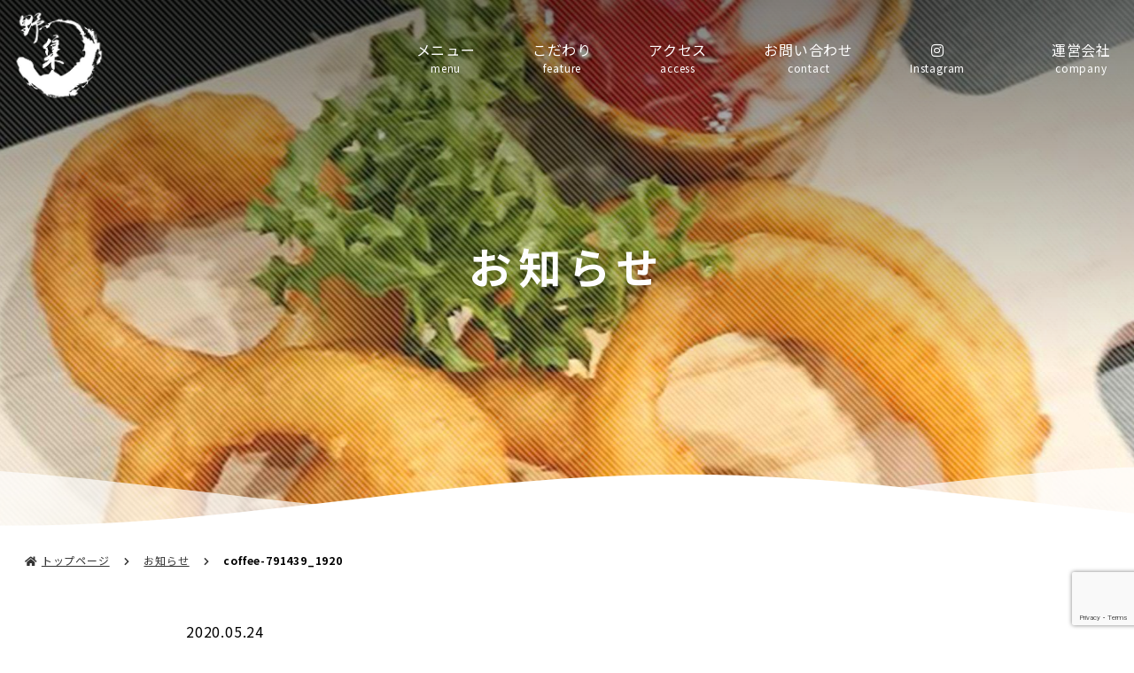

--- FILE ---
content_type: text/html; charset=UTF-8
request_url: https://yasyu.net/coffee-791439_1920/
body_size: 5107
content:
<!DOCTYPE html>
<html lang="ja">
<head>
<meta charset="UTF-8">
<meta name="viewport" content="width=device-width, initial-scale=1, shrink-to-fit=no">
<link rel="stylesheet" href="https://yasyu.net/wp/wp-content/themes/yasyu/style.css">
<link rel="stylesheet" href="https://yasyu.net/wp/wp-content/themes/yasyu/assets/css/animate.css">
<link rel="stylesheet" href="https://yasyu.net/wp/wp-content/themes/yasyu/assets/css/sub.css">
<script src="https://yasyu.net/wp/wp-content/themes/yasyu/assets/js/jquery-3.2.1.min.js"></script>
<script src="https://kit.fontawesome.com/5887ec0733.js" crossorigin="anonymous"></script>
<title>coffee-791439_1920 &#8211; 野集</title>
<meta name='robots' content='max-image-preview:large' />
<link rel='dns-prefetch' href='//www.google.com' />
<link rel="alternate" type="application/rss+xml" title="野集 &raquo; coffee-791439_1920 のコメントのフィード" href="https://yasyu.net/feed/?attachment_id=93" />
<link rel='stylesheet' id='wp-block-library-css' href='https://yasyu.net/wp/wp-includes/css/dist/block-library/style.min.css' type='text/css' media='all' />
<style id='classic-theme-styles-inline-css' type='text/css'>
/*! This file is auto-generated */
.wp-block-button__link{color:#fff;background-color:#32373c;border-radius:9999px;box-shadow:none;text-decoration:none;padding:calc(.667em + 2px) calc(1.333em + 2px);font-size:1.125em}.wp-block-file__button{background:#32373c;color:#fff;text-decoration:none}
</style>
<style id='global-styles-inline-css' type='text/css'>
body{--wp--preset--color--black: #000000;--wp--preset--color--cyan-bluish-gray: #abb8c3;--wp--preset--color--white: #ffffff;--wp--preset--color--pale-pink: #f78da7;--wp--preset--color--vivid-red: #cf2e2e;--wp--preset--color--luminous-vivid-orange: #ff6900;--wp--preset--color--luminous-vivid-amber: #fcb900;--wp--preset--color--light-green-cyan: #7bdcb5;--wp--preset--color--vivid-green-cyan: #00d084;--wp--preset--color--pale-cyan-blue: #8ed1fc;--wp--preset--color--vivid-cyan-blue: #0693e3;--wp--preset--color--vivid-purple: #9b51e0;--wp--preset--gradient--vivid-cyan-blue-to-vivid-purple: linear-gradient(135deg,rgba(6,147,227,1) 0%,rgb(155,81,224) 100%);--wp--preset--gradient--light-green-cyan-to-vivid-green-cyan: linear-gradient(135deg,rgb(122,220,180) 0%,rgb(0,208,130) 100%);--wp--preset--gradient--luminous-vivid-amber-to-luminous-vivid-orange: linear-gradient(135deg,rgba(252,185,0,1) 0%,rgba(255,105,0,1) 100%);--wp--preset--gradient--luminous-vivid-orange-to-vivid-red: linear-gradient(135deg,rgba(255,105,0,1) 0%,rgb(207,46,46) 100%);--wp--preset--gradient--very-light-gray-to-cyan-bluish-gray: linear-gradient(135deg,rgb(238,238,238) 0%,rgb(169,184,195) 100%);--wp--preset--gradient--cool-to-warm-spectrum: linear-gradient(135deg,rgb(74,234,220) 0%,rgb(151,120,209) 20%,rgb(207,42,186) 40%,rgb(238,44,130) 60%,rgb(251,105,98) 80%,rgb(254,248,76) 100%);--wp--preset--gradient--blush-light-purple: linear-gradient(135deg,rgb(255,206,236) 0%,rgb(152,150,240) 100%);--wp--preset--gradient--blush-bordeaux: linear-gradient(135deg,rgb(254,205,165) 0%,rgb(254,45,45) 50%,rgb(107,0,62) 100%);--wp--preset--gradient--luminous-dusk: linear-gradient(135deg,rgb(255,203,112) 0%,rgb(199,81,192) 50%,rgb(65,88,208) 100%);--wp--preset--gradient--pale-ocean: linear-gradient(135deg,rgb(255,245,203) 0%,rgb(182,227,212) 50%,rgb(51,167,181) 100%);--wp--preset--gradient--electric-grass: linear-gradient(135deg,rgb(202,248,128) 0%,rgb(113,206,126) 100%);--wp--preset--gradient--midnight: linear-gradient(135deg,rgb(2,3,129) 0%,rgb(40,116,252) 100%);--wp--preset--font-size--small: 13px;--wp--preset--font-size--medium: 20px;--wp--preset--font-size--large: 36px;--wp--preset--font-size--x-large: 42px;--wp--preset--spacing--20: 0.44rem;--wp--preset--spacing--30: 0.67rem;--wp--preset--spacing--40: 1rem;--wp--preset--spacing--50: 1.5rem;--wp--preset--spacing--60: 2.25rem;--wp--preset--spacing--70: 3.38rem;--wp--preset--spacing--80: 5.06rem;--wp--preset--shadow--natural: 6px 6px 9px rgba(0, 0, 0, 0.2);--wp--preset--shadow--deep: 12px 12px 50px rgba(0, 0, 0, 0.4);--wp--preset--shadow--sharp: 6px 6px 0px rgba(0, 0, 0, 0.2);--wp--preset--shadow--outlined: 6px 6px 0px -3px rgba(255, 255, 255, 1), 6px 6px rgba(0, 0, 0, 1);--wp--preset--shadow--crisp: 6px 6px 0px rgba(0, 0, 0, 1);}:where(.is-layout-flex){gap: 0.5em;}:where(.is-layout-grid){gap: 0.5em;}body .is-layout-flow > .alignleft{float: left;margin-inline-start: 0;margin-inline-end: 2em;}body .is-layout-flow > .alignright{float: right;margin-inline-start: 2em;margin-inline-end: 0;}body .is-layout-flow > .aligncenter{margin-left: auto !important;margin-right: auto !important;}body .is-layout-constrained > .alignleft{float: left;margin-inline-start: 0;margin-inline-end: 2em;}body .is-layout-constrained > .alignright{float: right;margin-inline-start: 2em;margin-inline-end: 0;}body .is-layout-constrained > .aligncenter{margin-left: auto !important;margin-right: auto !important;}body .is-layout-constrained > :where(:not(.alignleft):not(.alignright):not(.alignfull)){max-width: var(--wp--style--global--content-size);margin-left: auto !important;margin-right: auto !important;}body .is-layout-constrained > .alignwide{max-width: var(--wp--style--global--wide-size);}body .is-layout-flex{display: flex;}body .is-layout-flex{flex-wrap: wrap;align-items: center;}body .is-layout-flex > *{margin: 0;}body .is-layout-grid{display: grid;}body .is-layout-grid > *{margin: 0;}:where(.wp-block-columns.is-layout-flex){gap: 2em;}:where(.wp-block-columns.is-layout-grid){gap: 2em;}:where(.wp-block-post-template.is-layout-flex){gap: 1.25em;}:where(.wp-block-post-template.is-layout-grid){gap: 1.25em;}.has-black-color{color: var(--wp--preset--color--black) !important;}.has-cyan-bluish-gray-color{color: var(--wp--preset--color--cyan-bluish-gray) !important;}.has-white-color{color: var(--wp--preset--color--white) !important;}.has-pale-pink-color{color: var(--wp--preset--color--pale-pink) !important;}.has-vivid-red-color{color: var(--wp--preset--color--vivid-red) !important;}.has-luminous-vivid-orange-color{color: var(--wp--preset--color--luminous-vivid-orange) !important;}.has-luminous-vivid-amber-color{color: var(--wp--preset--color--luminous-vivid-amber) !important;}.has-light-green-cyan-color{color: var(--wp--preset--color--light-green-cyan) !important;}.has-vivid-green-cyan-color{color: var(--wp--preset--color--vivid-green-cyan) !important;}.has-pale-cyan-blue-color{color: var(--wp--preset--color--pale-cyan-blue) !important;}.has-vivid-cyan-blue-color{color: var(--wp--preset--color--vivid-cyan-blue) !important;}.has-vivid-purple-color{color: var(--wp--preset--color--vivid-purple) !important;}.has-black-background-color{background-color: var(--wp--preset--color--black) !important;}.has-cyan-bluish-gray-background-color{background-color: var(--wp--preset--color--cyan-bluish-gray) !important;}.has-white-background-color{background-color: var(--wp--preset--color--white) !important;}.has-pale-pink-background-color{background-color: var(--wp--preset--color--pale-pink) !important;}.has-vivid-red-background-color{background-color: var(--wp--preset--color--vivid-red) !important;}.has-luminous-vivid-orange-background-color{background-color: var(--wp--preset--color--luminous-vivid-orange) !important;}.has-luminous-vivid-amber-background-color{background-color: var(--wp--preset--color--luminous-vivid-amber) !important;}.has-light-green-cyan-background-color{background-color: var(--wp--preset--color--light-green-cyan) !important;}.has-vivid-green-cyan-background-color{background-color: var(--wp--preset--color--vivid-green-cyan) !important;}.has-pale-cyan-blue-background-color{background-color: var(--wp--preset--color--pale-cyan-blue) !important;}.has-vivid-cyan-blue-background-color{background-color: var(--wp--preset--color--vivid-cyan-blue) !important;}.has-vivid-purple-background-color{background-color: var(--wp--preset--color--vivid-purple) !important;}.has-black-border-color{border-color: var(--wp--preset--color--black) !important;}.has-cyan-bluish-gray-border-color{border-color: var(--wp--preset--color--cyan-bluish-gray) !important;}.has-white-border-color{border-color: var(--wp--preset--color--white) !important;}.has-pale-pink-border-color{border-color: var(--wp--preset--color--pale-pink) !important;}.has-vivid-red-border-color{border-color: var(--wp--preset--color--vivid-red) !important;}.has-luminous-vivid-orange-border-color{border-color: var(--wp--preset--color--luminous-vivid-orange) !important;}.has-luminous-vivid-amber-border-color{border-color: var(--wp--preset--color--luminous-vivid-amber) !important;}.has-light-green-cyan-border-color{border-color: var(--wp--preset--color--light-green-cyan) !important;}.has-vivid-green-cyan-border-color{border-color: var(--wp--preset--color--vivid-green-cyan) !important;}.has-pale-cyan-blue-border-color{border-color: var(--wp--preset--color--pale-cyan-blue) !important;}.has-vivid-cyan-blue-border-color{border-color: var(--wp--preset--color--vivid-cyan-blue) !important;}.has-vivid-purple-border-color{border-color: var(--wp--preset--color--vivid-purple) !important;}.has-vivid-cyan-blue-to-vivid-purple-gradient-background{background: var(--wp--preset--gradient--vivid-cyan-blue-to-vivid-purple) !important;}.has-light-green-cyan-to-vivid-green-cyan-gradient-background{background: var(--wp--preset--gradient--light-green-cyan-to-vivid-green-cyan) !important;}.has-luminous-vivid-amber-to-luminous-vivid-orange-gradient-background{background: var(--wp--preset--gradient--luminous-vivid-amber-to-luminous-vivid-orange) !important;}.has-luminous-vivid-orange-to-vivid-red-gradient-background{background: var(--wp--preset--gradient--luminous-vivid-orange-to-vivid-red) !important;}.has-very-light-gray-to-cyan-bluish-gray-gradient-background{background: var(--wp--preset--gradient--very-light-gray-to-cyan-bluish-gray) !important;}.has-cool-to-warm-spectrum-gradient-background{background: var(--wp--preset--gradient--cool-to-warm-spectrum) !important;}.has-blush-light-purple-gradient-background{background: var(--wp--preset--gradient--blush-light-purple) !important;}.has-blush-bordeaux-gradient-background{background: var(--wp--preset--gradient--blush-bordeaux) !important;}.has-luminous-dusk-gradient-background{background: var(--wp--preset--gradient--luminous-dusk) !important;}.has-pale-ocean-gradient-background{background: var(--wp--preset--gradient--pale-ocean) !important;}.has-electric-grass-gradient-background{background: var(--wp--preset--gradient--electric-grass) !important;}.has-midnight-gradient-background{background: var(--wp--preset--gradient--midnight) !important;}.has-small-font-size{font-size: var(--wp--preset--font-size--small) !important;}.has-medium-font-size{font-size: var(--wp--preset--font-size--medium) !important;}.has-large-font-size{font-size: var(--wp--preset--font-size--large) !important;}.has-x-large-font-size{font-size: var(--wp--preset--font-size--x-large) !important;}
.wp-block-navigation a:where(:not(.wp-element-button)){color: inherit;}
:where(.wp-block-post-template.is-layout-flex){gap: 1.25em;}:where(.wp-block-post-template.is-layout-grid){gap: 1.25em;}
:where(.wp-block-columns.is-layout-flex){gap: 2em;}:where(.wp-block-columns.is-layout-grid){gap: 2em;}
.wp-block-pullquote{font-size: 1.5em;line-height: 1.6;}
</style>
<link rel='stylesheet' id='contact-form-7-css' href='https://yasyu.net/wp/wp-content/plugins/contact-form-7/includes/css/styles.css?ver=5.1.9' type='text/css' media='all' />
<link rel="https://api.w.org/" href="https://yasyu.net/wp-json/" /><link rel="alternate" type="application/json" href="https://yasyu.net/wp-json/wp/v2/media/93" /><link rel="alternate" type="application/json+oembed" href="https://yasyu.net/wp-json/oembed/1.0/embed?url=https%3A%2F%2Fyasyu.net%2Fcoffee-791439_1920%2F" />
<link rel="alternate" type="text/xml+oembed" href="https://yasyu.net/wp-json/oembed/1.0/embed?url=https%3A%2F%2Fyasyu.net%2Fcoffee-791439_1920%2F&#038;format=xml" />
<link rel="icon" href="https://yasyu.net/wp/wp-content/uploads/2020/05/cropped-favicon-32x32.jpg" sizes="32x32" />
<link rel="icon" href="https://yasyu.net/wp/wp-content/uploads/2020/05/cropped-favicon-192x192.jpg" sizes="192x192" />
<link rel="apple-touch-icon" href="https://yasyu.net/wp/wp-content/uploads/2020/05/cropped-favicon-180x180.jpg" />
<meta name="msapplication-TileImage" content="https://yasyu.net/wp/wp-content/uploads/2020/05/cropped-favicon-270x270.jpg" />
</head>
<body>
	 <script type="text/javascript">
  (function () {
    var tagjs = document.createElement("script");
    var s = document.getElementsByTagName("script")[0];
    tagjs.async = true;
    tagjs.src = "//s.yjtag.jp/tag.js#site=lFNYvZz&referrer=" + encodeURIComponent(document.location.href) + "";
    s.parentNode.insertBefore(tagjs, s);
  }());
</script>
<noscript>
  <iframe src="//b.yjtag.jp/iframe?c=lFNYvZz" width="1" height="1" frameborder="0" scrolling="no" marginheight="0" marginwidth="0"></iframe>
</noscript>
<header class="header">
  <div class="container flex flex__ai-center">
    <div class="header-logo">
      <a href="https://yasyu.net"><img src="https://yasyu.net/wp/wp-content/themes/yasyu/assets/images/logo.png" alt="野集ロゴ"></a>
    </div>
    <nav class="header-nav">
      <ul class="header-menu flex flex__js-between flex__ai-center">
        <li><a href="https://yasyu.net/menu-drink">メニュー<span>menu</span></a></li>
        <li><a href="https://yasyu.net/feature">こだわり<span>feature</span></a></li>
        <li><a href="https://yasyu.net/access">アクセス<span>access</span></a></li>
        <li><a href="https://yasyu.net/contact">お問い合わせ<span>contact</span></a></li>
		  <li><a href="https://www.instagram.com/yasyu0272/" class="flowbtn insta_btn1"><i class="fab fa-instagram"></i><div><span>Instagram</span></div></a></li>
        <li><a href="https://ikuno-yasyu.jp/">運営会社<span>company</span></a></li>
		</ul>
    </nav>
    <div class="header-bars">
      <i class="fas fa-bars"></i>
    </div>
  </div>
</header><main class="main">
  <section class="hero" style="background-image: url(https://yasyu.net/wp/wp-content/themes/yasyu/assets/images/hero_noimage.jpg)">
    <div class="hero-content">
      <p class="animated" data-animate="fadeIn" data-animate-duration="2s">お知らせ</p>
    </div>
    <svg class="editorial" xmlns="http://www.w3.org/2000/svg" xmlns:xlink="http://www.w3.org/1999/xlink" viewBox="0 24 150 28 " preserveAspectRatio="none">
     <defs>
     <path id="gentle-wave"
     d="M-160 44c30 0 
        58-18 88-18s
        58 18 88 18 
        58-18 88-18 
        58 18 88 18
        v44h-352z" />
      </defs>
      <g class="parallax1">
       <use xlink:href="#gentle-wave" x="50" y="3" fill="#fff" fill-opacity="0.7"/>
      </g>
      <g class="parallax2">
       <use xlink:href="#gentle-wave" x="50" y="6" fill="#fff"/>  
      </g>
    </svg>
  </section>
  <section class="breadcrumb">
    <div class="container">
      <ol class="breadcrumb-list flex">
        <li><a href="https://yasyu.net">トップページ</a></li>
        <li><a href="https://yasyu.net/news">お知らせ</a></li>
        <li class="is-active">coffee-791439_1920</li>
      </ol>
    </div>
  </section>
  <section class="section single">
    <div class="container">
      <header class="single-header">
        <p class="single-date">2020.05.24</p>
        <h1 class="single-ttl">coffee-791439_1920</h1>
              </header>
      <article class="single-body">
        <p class="attachment"><a href='https://yasyu.net/wp/wp-content/uploads/2020/05/coffee-791439_1920.jpg'><img fetchpriority="high" decoding="async" width="675" height="450" src="https://yasyu.net/wp/wp-content/uploads/2020/05/coffee-791439_1920-675x450.jpg" class="attachment-medium size-medium" alt="" srcset="https://yasyu.net/wp/wp-content/uploads/2020/05/coffee-791439_1920-675x450.jpg 675w, https://yasyu.net/wp/wp-content/uploads/2020/05/coffee-791439_1920-1024x683.jpg 1024w, https://yasyu.net/wp/wp-content/uploads/2020/05/coffee-791439_1920-768x512.jpg 768w, https://yasyu.net/wp/wp-content/uploads/2020/05/coffee-791439_1920-1536x1024.jpg 1536w, https://yasyu.net/wp/wp-content/uploads/2020/05/coffee-791439_1920.jpg 1920w" sizes="(max-width: 675px) 100vw, 675px" /></a></p>
      </article>
      <aside class="single-aside">
      </aside>
    </div>
  </section>
  <section class="back">
    <div class="btn-box">
      <a href="https://yasyu.net" class="btn btn__blue">トップページに戻る</a>
    </div>
  </section>
</main>
<footer class="footer">
  <svg class="editorial" xmlns="http://www.w3.org/2000/svg" xmlns:xlink="http://www.w3.org/1999/xlink" viewBox="0 24 150 28 " preserveAspectRatio="none">
   <defs>
   <path id="gentle-wave"
   d="M-160 44c30 0 
      58-18 88-18s
      58 18 88 18 
      58-18 88-18 
      58 18 88 18
      v44h-352z" />
    </defs>
    <g class="parallax1">
     <use xlink:href="#gentle-wave" x="50" y="1" fill="#6AA8D1" fill-opacity="0.3"/>
    </g>
    <g class="parallax2">
     <use xlink:href="#gentle-wave" x="50" y="4" fill="#6AA8D1"/>  
    </g>
  </svg>
  <div class="container">
    <div class="footer-logo">
      <a href="https://yasyu.net"><img src="https://yasyu.net/wp/wp-content/themes/yasyu/assets/images/logo.png" alt="野集ロゴ"></a>
    </div>
    <nav class="footer-nav">
      <ul class="footer-menu flex flex__js-between flex__ai-center">
        <li><a href="https://yasyu.net">トップページ</a></li>
        <li><a href="https://yasyu.net/menu-drink">メニュー</a></li>
        <li><a href="https://yasyu.net/feature">こだわり</a></li>
        <li><a href="https://yasyu.net/access">アクセス</a></li>
        <li><a href="https://yasyu.net/news">お知らせ</a></li>
        <li><a href="https://yasyu.net/contact">お問い合わせ</a></li>
      </ul>
    </nav>
    <div class="copyright">
      <small>copyright &copy; 野集 All Rights Reserved.</small>
    </div>
  </div>
</footer>
<script src="https://yasyu.net/wp/wp-content/themes/yasyu/assets/js/animate.js"></script>
<script src="https://yasyu.net/wp/wp-content/themes/yasyu/assets/js/header.js"></script>
<script>
var startPos = 0,winScrollTop = 0;
var header = $('.header'),
    headerLogo = $('#header-logo');
$(window).on('scroll',function(){
  winScrollTop = $(this).scrollTop();
  if(!$('.header').hasClass('is-open')){
    if(winScrollTop == 0){// TOPにいたら
      header.removeClass('is-scroll is-hide');
            headerLogo.attr('src','https://yasyu.net/wp/wp-content/themes/yasyu/assets/images/logo_g.png');
          }else if(winScrollTop < 20){// TOPに近づいたら
      header.removeClass('is-hide');
    }else if(winScrollTop > startPos){ //スクロールしたら
      header.addClass('is-scroll is-hide');
    }else if(winScrollTop < startPos){ //上スクロールしたら
      header.removeClass('is-hide');
      headerLogo.attr('src','https://yasyu.net/wp/wp-content/themes/yasyu/assets/images/logo_g.png');
    }
  }
  startPos = winScrollTop;
});
</script>
<script type="text/javascript" id="wpcf7-redirect-script-js-extra">
/* <![CDATA[ */
var wpcf7_redirect_forms = {"63":{"page_id":"68","external_url":"","use_external_url":"","open_in_new_tab":"","http_build_query":"","http_build_query_selectively":"","http_build_query_selectively_fields":"","delay_redirect":"0","after_sent_script":"","thankyou_page_url":"https:\/\/yasyu.net\/thanks\/"}};
/* ]]> */
</script>
<script type="text/javascript" src="https://yasyu.net/wp/wp-content/plugins/wpcf7-redirect/js/wpcf7-redirect-script.js" id="wpcf7-redirect-script-js"></script>
<script type="text/javascript" src="https://www.google.com/recaptcha/api.js?render=6LeP-TYpAAAAAFUfqWWL-ah_8FsyvwMAv1KPQdn3&amp;ver=3.0" id="google-recaptcha-js"></script>
<script type="text/javascript">
( function( sitekey, actions ) {

	document.addEventListener( 'DOMContentLoaded', function( event ) {
		var wpcf7recaptcha = {

			execute: function( action ) {
				grecaptcha.execute(
					sitekey,
					{ action: action }
				).then( function( token ) {
					var event = new CustomEvent( 'wpcf7grecaptchaexecuted', {
						detail: {
							action: action,
							token: token,
						},
					} );

					document.dispatchEvent( event );
				} );
			},

			executeOnHomepage: function() {
				wpcf7recaptcha.execute( actions[ 'homepage' ] );
			},

			executeOnContactform: function() {
				wpcf7recaptcha.execute( actions[ 'contactform' ] );
			},

		};

		grecaptcha.ready(
			wpcf7recaptcha.executeOnHomepage
		);

		document.addEventListener( 'change',
			wpcf7recaptcha.executeOnContactform, false
		);

		document.addEventListener( 'wpcf7submit',
			wpcf7recaptcha.executeOnHomepage, false
		);

	} );

	document.addEventListener( 'wpcf7grecaptchaexecuted', function( event ) {
		var fields = document.querySelectorAll(
			"form.wpcf7-form input[name='g-recaptcha-response']"
		);

		for ( var i = 0; i < fields.length; i++ ) {
			var field = fields[ i ];
			field.setAttribute( 'value', event.detail.token );
		}
	} );

} )(
	'6LeP-TYpAAAAAFUfqWWL-ah_8FsyvwMAv1KPQdn3',
	{"homepage":"homepage","contactform":"contactform"}
);
</script>
</body>
</html>

--- FILE ---
content_type: text/html; charset=utf-8
request_url: https://www.google.com/recaptcha/api2/anchor?ar=1&k=6LeP-TYpAAAAAFUfqWWL-ah_8FsyvwMAv1KPQdn3&co=aHR0cHM6Ly95YXN5dS5uZXQ6NDQz&hl=en&v=PoyoqOPhxBO7pBk68S4YbpHZ&size=invisible&anchor-ms=20000&execute-ms=30000&cb=j9nfyj35qxv4
body_size: 48775
content:
<!DOCTYPE HTML><html dir="ltr" lang="en"><head><meta http-equiv="Content-Type" content="text/html; charset=UTF-8">
<meta http-equiv="X-UA-Compatible" content="IE=edge">
<title>reCAPTCHA</title>
<style type="text/css">
/* cyrillic-ext */
@font-face {
  font-family: 'Roboto';
  font-style: normal;
  font-weight: 400;
  font-stretch: 100%;
  src: url(//fonts.gstatic.com/s/roboto/v48/KFO7CnqEu92Fr1ME7kSn66aGLdTylUAMa3GUBHMdazTgWw.woff2) format('woff2');
  unicode-range: U+0460-052F, U+1C80-1C8A, U+20B4, U+2DE0-2DFF, U+A640-A69F, U+FE2E-FE2F;
}
/* cyrillic */
@font-face {
  font-family: 'Roboto';
  font-style: normal;
  font-weight: 400;
  font-stretch: 100%;
  src: url(//fonts.gstatic.com/s/roboto/v48/KFO7CnqEu92Fr1ME7kSn66aGLdTylUAMa3iUBHMdazTgWw.woff2) format('woff2');
  unicode-range: U+0301, U+0400-045F, U+0490-0491, U+04B0-04B1, U+2116;
}
/* greek-ext */
@font-face {
  font-family: 'Roboto';
  font-style: normal;
  font-weight: 400;
  font-stretch: 100%;
  src: url(//fonts.gstatic.com/s/roboto/v48/KFO7CnqEu92Fr1ME7kSn66aGLdTylUAMa3CUBHMdazTgWw.woff2) format('woff2');
  unicode-range: U+1F00-1FFF;
}
/* greek */
@font-face {
  font-family: 'Roboto';
  font-style: normal;
  font-weight: 400;
  font-stretch: 100%;
  src: url(//fonts.gstatic.com/s/roboto/v48/KFO7CnqEu92Fr1ME7kSn66aGLdTylUAMa3-UBHMdazTgWw.woff2) format('woff2');
  unicode-range: U+0370-0377, U+037A-037F, U+0384-038A, U+038C, U+038E-03A1, U+03A3-03FF;
}
/* math */
@font-face {
  font-family: 'Roboto';
  font-style: normal;
  font-weight: 400;
  font-stretch: 100%;
  src: url(//fonts.gstatic.com/s/roboto/v48/KFO7CnqEu92Fr1ME7kSn66aGLdTylUAMawCUBHMdazTgWw.woff2) format('woff2');
  unicode-range: U+0302-0303, U+0305, U+0307-0308, U+0310, U+0312, U+0315, U+031A, U+0326-0327, U+032C, U+032F-0330, U+0332-0333, U+0338, U+033A, U+0346, U+034D, U+0391-03A1, U+03A3-03A9, U+03B1-03C9, U+03D1, U+03D5-03D6, U+03F0-03F1, U+03F4-03F5, U+2016-2017, U+2034-2038, U+203C, U+2040, U+2043, U+2047, U+2050, U+2057, U+205F, U+2070-2071, U+2074-208E, U+2090-209C, U+20D0-20DC, U+20E1, U+20E5-20EF, U+2100-2112, U+2114-2115, U+2117-2121, U+2123-214F, U+2190, U+2192, U+2194-21AE, U+21B0-21E5, U+21F1-21F2, U+21F4-2211, U+2213-2214, U+2216-22FF, U+2308-230B, U+2310, U+2319, U+231C-2321, U+2336-237A, U+237C, U+2395, U+239B-23B7, U+23D0, U+23DC-23E1, U+2474-2475, U+25AF, U+25B3, U+25B7, U+25BD, U+25C1, U+25CA, U+25CC, U+25FB, U+266D-266F, U+27C0-27FF, U+2900-2AFF, U+2B0E-2B11, U+2B30-2B4C, U+2BFE, U+3030, U+FF5B, U+FF5D, U+1D400-1D7FF, U+1EE00-1EEFF;
}
/* symbols */
@font-face {
  font-family: 'Roboto';
  font-style: normal;
  font-weight: 400;
  font-stretch: 100%;
  src: url(//fonts.gstatic.com/s/roboto/v48/KFO7CnqEu92Fr1ME7kSn66aGLdTylUAMaxKUBHMdazTgWw.woff2) format('woff2');
  unicode-range: U+0001-000C, U+000E-001F, U+007F-009F, U+20DD-20E0, U+20E2-20E4, U+2150-218F, U+2190, U+2192, U+2194-2199, U+21AF, U+21E6-21F0, U+21F3, U+2218-2219, U+2299, U+22C4-22C6, U+2300-243F, U+2440-244A, U+2460-24FF, U+25A0-27BF, U+2800-28FF, U+2921-2922, U+2981, U+29BF, U+29EB, U+2B00-2BFF, U+4DC0-4DFF, U+FFF9-FFFB, U+10140-1018E, U+10190-1019C, U+101A0, U+101D0-101FD, U+102E0-102FB, U+10E60-10E7E, U+1D2C0-1D2D3, U+1D2E0-1D37F, U+1F000-1F0FF, U+1F100-1F1AD, U+1F1E6-1F1FF, U+1F30D-1F30F, U+1F315, U+1F31C, U+1F31E, U+1F320-1F32C, U+1F336, U+1F378, U+1F37D, U+1F382, U+1F393-1F39F, U+1F3A7-1F3A8, U+1F3AC-1F3AF, U+1F3C2, U+1F3C4-1F3C6, U+1F3CA-1F3CE, U+1F3D4-1F3E0, U+1F3ED, U+1F3F1-1F3F3, U+1F3F5-1F3F7, U+1F408, U+1F415, U+1F41F, U+1F426, U+1F43F, U+1F441-1F442, U+1F444, U+1F446-1F449, U+1F44C-1F44E, U+1F453, U+1F46A, U+1F47D, U+1F4A3, U+1F4B0, U+1F4B3, U+1F4B9, U+1F4BB, U+1F4BF, U+1F4C8-1F4CB, U+1F4D6, U+1F4DA, U+1F4DF, U+1F4E3-1F4E6, U+1F4EA-1F4ED, U+1F4F7, U+1F4F9-1F4FB, U+1F4FD-1F4FE, U+1F503, U+1F507-1F50B, U+1F50D, U+1F512-1F513, U+1F53E-1F54A, U+1F54F-1F5FA, U+1F610, U+1F650-1F67F, U+1F687, U+1F68D, U+1F691, U+1F694, U+1F698, U+1F6AD, U+1F6B2, U+1F6B9-1F6BA, U+1F6BC, U+1F6C6-1F6CF, U+1F6D3-1F6D7, U+1F6E0-1F6EA, U+1F6F0-1F6F3, U+1F6F7-1F6FC, U+1F700-1F7FF, U+1F800-1F80B, U+1F810-1F847, U+1F850-1F859, U+1F860-1F887, U+1F890-1F8AD, U+1F8B0-1F8BB, U+1F8C0-1F8C1, U+1F900-1F90B, U+1F93B, U+1F946, U+1F984, U+1F996, U+1F9E9, U+1FA00-1FA6F, U+1FA70-1FA7C, U+1FA80-1FA89, U+1FA8F-1FAC6, U+1FACE-1FADC, U+1FADF-1FAE9, U+1FAF0-1FAF8, U+1FB00-1FBFF;
}
/* vietnamese */
@font-face {
  font-family: 'Roboto';
  font-style: normal;
  font-weight: 400;
  font-stretch: 100%;
  src: url(//fonts.gstatic.com/s/roboto/v48/KFO7CnqEu92Fr1ME7kSn66aGLdTylUAMa3OUBHMdazTgWw.woff2) format('woff2');
  unicode-range: U+0102-0103, U+0110-0111, U+0128-0129, U+0168-0169, U+01A0-01A1, U+01AF-01B0, U+0300-0301, U+0303-0304, U+0308-0309, U+0323, U+0329, U+1EA0-1EF9, U+20AB;
}
/* latin-ext */
@font-face {
  font-family: 'Roboto';
  font-style: normal;
  font-weight: 400;
  font-stretch: 100%;
  src: url(//fonts.gstatic.com/s/roboto/v48/KFO7CnqEu92Fr1ME7kSn66aGLdTylUAMa3KUBHMdazTgWw.woff2) format('woff2');
  unicode-range: U+0100-02BA, U+02BD-02C5, U+02C7-02CC, U+02CE-02D7, U+02DD-02FF, U+0304, U+0308, U+0329, U+1D00-1DBF, U+1E00-1E9F, U+1EF2-1EFF, U+2020, U+20A0-20AB, U+20AD-20C0, U+2113, U+2C60-2C7F, U+A720-A7FF;
}
/* latin */
@font-face {
  font-family: 'Roboto';
  font-style: normal;
  font-weight: 400;
  font-stretch: 100%;
  src: url(//fonts.gstatic.com/s/roboto/v48/KFO7CnqEu92Fr1ME7kSn66aGLdTylUAMa3yUBHMdazQ.woff2) format('woff2');
  unicode-range: U+0000-00FF, U+0131, U+0152-0153, U+02BB-02BC, U+02C6, U+02DA, U+02DC, U+0304, U+0308, U+0329, U+2000-206F, U+20AC, U+2122, U+2191, U+2193, U+2212, U+2215, U+FEFF, U+FFFD;
}
/* cyrillic-ext */
@font-face {
  font-family: 'Roboto';
  font-style: normal;
  font-weight: 500;
  font-stretch: 100%;
  src: url(//fonts.gstatic.com/s/roboto/v48/KFO7CnqEu92Fr1ME7kSn66aGLdTylUAMa3GUBHMdazTgWw.woff2) format('woff2');
  unicode-range: U+0460-052F, U+1C80-1C8A, U+20B4, U+2DE0-2DFF, U+A640-A69F, U+FE2E-FE2F;
}
/* cyrillic */
@font-face {
  font-family: 'Roboto';
  font-style: normal;
  font-weight: 500;
  font-stretch: 100%;
  src: url(//fonts.gstatic.com/s/roboto/v48/KFO7CnqEu92Fr1ME7kSn66aGLdTylUAMa3iUBHMdazTgWw.woff2) format('woff2');
  unicode-range: U+0301, U+0400-045F, U+0490-0491, U+04B0-04B1, U+2116;
}
/* greek-ext */
@font-face {
  font-family: 'Roboto';
  font-style: normal;
  font-weight: 500;
  font-stretch: 100%;
  src: url(//fonts.gstatic.com/s/roboto/v48/KFO7CnqEu92Fr1ME7kSn66aGLdTylUAMa3CUBHMdazTgWw.woff2) format('woff2');
  unicode-range: U+1F00-1FFF;
}
/* greek */
@font-face {
  font-family: 'Roboto';
  font-style: normal;
  font-weight: 500;
  font-stretch: 100%;
  src: url(//fonts.gstatic.com/s/roboto/v48/KFO7CnqEu92Fr1ME7kSn66aGLdTylUAMa3-UBHMdazTgWw.woff2) format('woff2');
  unicode-range: U+0370-0377, U+037A-037F, U+0384-038A, U+038C, U+038E-03A1, U+03A3-03FF;
}
/* math */
@font-face {
  font-family: 'Roboto';
  font-style: normal;
  font-weight: 500;
  font-stretch: 100%;
  src: url(//fonts.gstatic.com/s/roboto/v48/KFO7CnqEu92Fr1ME7kSn66aGLdTylUAMawCUBHMdazTgWw.woff2) format('woff2');
  unicode-range: U+0302-0303, U+0305, U+0307-0308, U+0310, U+0312, U+0315, U+031A, U+0326-0327, U+032C, U+032F-0330, U+0332-0333, U+0338, U+033A, U+0346, U+034D, U+0391-03A1, U+03A3-03A9, U+03B1-03C9, U+03D1, U+03D5-03D6, U+03F0-03F1, U+03F4-03F5, U+2016-2017, U+2034-2038, U+203C, U+2040, U+2043, U+2047, U+2050, U+2057, U+205F, U+2070-2071, U+2074-208E, U+2090-209C, U+20D0-20DC, U+20E1, U+20E5-20EF, U+2100-2112, U+2114-2115, U+2117-2121, U+2123-214F, U+2190, U+2192, U+2194-21AE, U+21B0-21E5, U+21F1-21F2, U+21F4-2211, U+2213-2214, U+2216-22FF, U+2308-230B, U+2310, U+2319, U+231C-2321, U+2336-237A, U+237C, U+2395, U+239B-23B7, U+23D0, U+23DC-23E1, U+2474-2475, U+25AF, U+25B3, U+25B7, U+25BD, U+25C1, U+25CA, U+25CC, U+25FB, U+266D-266F, U+27C0-27FF, U+2900-2AFF, U+2B0E-2B11, U+2B30-2B4C, U+2BFE, U+3030, U+FF5B, U+FF5D, U+1D400-1D7FF, U+1EE00-1EEFF;
}
/* symbols */
@font-face {
  font-family: 'Roboto';
  font-style: normal;
  font-weight: 500;
  font-stretch: 100%;
  src: url(//fonts.gstatic.com/s/roboto/v48/KFO7CnqEu92Fr1ME7kSn66aGLdTylUAMaxKUBHMdazTgWw.woff2) format('woff2');
  unicode-range: U+0001-000C, U+000E-001F, U+007F-009F, U+20DD-20E0, U+20E2-20E4, U+2150-218F, U+2190, U+2192, U+2194-2199, U+21AF, U+21E6-21F0, U+21F3, U+2218-2219, U+2299, U+22C4-22C6, U+2300-243F, U+2440-244A, U+2460-24FF, U+25A0-27BF, U+2800-28FF, U+2921-2922, U+2981, U+29BF, U+29EB, U+2B00-2BFF, U+4DC0-4DFF, U+FFF9-FFFB, U+10140-1018E, U+10190-1019C, U+101A0, U+101D0-101FD, U+102E0-102FB, U+10E60-10E7E, U+1D2C0-1D2D3, U+1D2E0-1D37F, U+1F000-1F0FF, U+1F100-1F1AD, U+1F1E6-1F1FF, U+1F30D-1F30F, U+1F315, U+1F31C, U+1F31E, U+1F320-1F32C, U+1F336, U+1F378, U+1F37D, U+1F382, U+1F393-1F39F, U+1F3A7-1F3A8, U+1F3AC-1F3AF, U+1F3C2, U+1F3C4-1F3C6, U+1F3CA-1F3CE, U+1F3D4-1F3E0, U+1F3ED, U+1F3F1-1F3F3, U+1F3F5-1F3F7, U+1F408, U+1F415, U+1F41F, U+1F426, U+1F43F, U+1F441-1F442, U+1F444, U+1F446-1F449, U+1F44C-1F44E, U+1F453, U+1F46A, U+1F47D, U+1F4A3, U+1F4B0, U+1F4B3, U+1F4B9, U+1F4BB, U+1F4BF, U+1F4C8-1F4CB, U+1F4D6, U+1F4DA, U+1F4DF, U+1F4E3-1F4E6, U+1F4EA-1F4ED, U+1F4F7, U+1F4F9-1F4FB, U+1F4FD-1F4FE, U+1F503, U+1F507-1F50B, U+1F50D, U+1F512-1F513, U+1F53E-1F54A, U+1F54F-1F5FA, U+1F610, U+1F650-1F67F, U+1F687, U+1F68D, U+1F691, U+1F694, U+1F698, U+1F6AD, U+1F6B2, U+1F6B9-1F6BA, U+1F6BC, U+1F6C6-1F6CF, U+1F6D3-1F6D7, U+1F6E0-1F6EA, U+1F6F0-1F6F3, U+1F6F7-1F6FC, U+1F700-1F7FF, U+1F800-1F80B, U+1F810-1F847, U+1F850-1F859, U+1F860-1F887, U+1F890-1F8AD, U+1F8B0-1F8BB, U+1F8C0-1F8C1, U+1F900-1F90B, U+1F93B, U+1F946, U+1F984, U+1F996, U+1F9E9, U+1FA00-1FA6F, U+1FA70-1FA7C, U+1FA80-1FA89, U+1FA8F-1FAC6, U+1FACE-1FADC, U+1FADF-1FAE9, U+1FAF0-1FAF8, U+1FB00-1FBFF;
}
/* vietnamese */
@font-face {
  font-family: 'Roboto';
  font-style: normal;
  font-weight: 500;
  font-stretch: 100%;
  src: url(//fonts.gstatic.com/s/roboto/v48/KFO7CnqEu92Fr1ME7kSn66aGLdTylUAMa3OUBHMdazTgWw.woff2) format('woff2');
  unicode-range: U+0102-0103, U+0110-0111, U+0128-0129, U+0168-0169, U+01A0-01A1, U+01AF-01B0, U+0300-0301, U+0303-0304, U+0308-0309, U+0323, U+0329, U+1EA0-1EF9, U+20AB;
}
/* latin-ext */
@font-face {
  font-family: 'Roboto';
  font-style: normal;
  font-weight: 500;
  font-stretch: 100%;
  src: url(//fonts.gstatic.com/s/roboto/v48/KFO7CnqEu92Fr1ME7kSn66aGLdTylUAMa3KUBHMdazTgWw.woff2) format('woff2');
  unicode-range: U+0100-02BA, U+02BD-02C5, U+02C7-02CC, U+02CE-02D7, U+02DD-02FF, U+0304, U+0308, U+0329, U+1D00-1DBF, U+1E00-1E9F, U+1EF2-1EFF, U+2020, U+20A0-20AB, U+20AD-20C0, U+2113, U+2C60-2C7F, U+A720-A7FF;
}
/* latin */
@font-face {
  font-family: 'Roboto';
  font-style: normal;
  font-weight: 500;
  font-stretch: 100%;
  src: url(//fonts.gstatic.com/s/roboto/v48/KFO7CnqEu92Fr1ME7kSn66aGLdTylUAMa3yUBHMdazQ.woff2) format('woff2');
  unicode-range: U+0000-00FF, U+0131, U+0152-0153, U+02BB-02BC, U+02C6, U+02DA, U+02DC, U+0304, U+0308, U+0329, U+2000-206F, U+20AC, U+2122, U+2191, U+2193, U+2212, U+2215, U+FEFF, U+FFFD;
}
/* cyrillic-ext */
@font-face {
  font-family: 'Roboto';
  font-style: normal;
  font-weight: 900;
  font-stretch: 100%;
  src: url(//fonts.gstatic.com/s/roboto/v48/KFO7CnqEu92Fr1ME7kSn66aGLdTylUAMa3GUBHMdazTgWw.woff2) format('woff2');
  unicode-range: U+0460-052F, U+1C80-1C8A, U+20B4, U+2DE0-2DFF, U+A640-A69F, U+FE2E-FE2F;
}
/* cyrillic */
@font-face {
  font-family: 'Roboto';
  font-style: normal;
  font-weight: 900;
  font-stretch: 100%;
  src: url(//fonts.gstatic.com/s/roboto/v48/KFO7CnqEu92Fr1ME7kSn66aGLdTylUAMa3iUBHMdazTgWw.woff2) format('woff2');
  unicode-range: U+0301, U+0400-045F, U+0490-0491, U+04B0-04B1, U+2116;
}
/* greek-ext */
@font-face {
  font-family: 'Roboto';
  font-style: normal;
  font-weight: 900;
  font-stretch: 100%;
  src: url(//fonts.gstatic.com/s/roboto/v48/KFO7CnqEu92Fr1ME7kSn66aGLdTylUAMa3CUBHMdazTgWw.woff2) format('woff2');
  unicode-range: U+1F00-1FFF;
}
/* greek */
@font-face {
  font-family: 'Roboto';
  font-style: normal;
  font-weight: 900;
  font-stretch: 100%;
  src: url(//fonts.gstatic.com/s/roboto/v48/KFO7CnqEu92Fr1ME7kSn66aGLdTylUAMa3-UBHMdazTgWw.woff2) format('woff2');
  unicode-range: U+0370-0377, U+037A-037F, U+0384-038A, U+038C, U+038E-03A1, U+03A3-03FF;
}
/* math */
@font-face {
  font-family: 'Roboto';
  font-style: normal;
  font-weight: 900;
  font-stretch: 100%;
  src: url(//fonts.gstatic.com/s/roboto/v48/KFO7CnqEu92Fr1ME7kSn66aGLdTylUAMawCUBHMdazTgWw.woff2) format('woff2');
  unicode-range: U+0302-0303, U+0305, U+0307-0308, U+0310, U+0312, U+0315, U+031A, U+0326-0327, U+032C, U+032F-0330, U+0332-0333, U+0338, U+033A, U+0346, U+034D, U+0391-03A1, U+03A3-03A9, U+03B1-03C9, U+03D1, U+03D5-03D6, U+03F0-03F1, U+03F4-03F5, U+2016-2017, U+2034-2038, U+203C, U+2040, U+2043, U+2047, U+2050, U+2057, U+205F, U+2070-2071, U+2074-208E, U+2090-209C, U+20D0-20DC, U+20E1, U+20E5-20EF, U+2100-2112, U+2114-2115, U+2117-2121, U+2123-214F, U+2190, U+2192, U+2194-21AE, U+21B0-21E5, U+21F1-21F2, U+21F4-2211, U+2213-2214, U+2216-22FF, U+2308-230B, U+2310, U+2319, U+231C-2321, U+2336-237A, U+237C, U+2395, U+239B-23B7, U+23D0, U+23DC-23E1, U+2474-2475, U+25AF, U+25B3, U+25B7, U+25BD, U+25C1, U+25CA, U+25CC, U+25FB, U+266D-266F, U+27C0-27FF, U+2900-2AFF, U+2B0E-2B11, U+2B30-2B4C, U+2BFE, U+3030, U+FF5B, U+FF5D, U+1D400-1D7FF, U+1EE00-1EEFF;
}
/* symbols */
@font-face {
  font-family: 'Roboto';
  font-style: normal;
  font-weight: 900;
  font-stretch: 100%;
  src: url(//fonts.gstatic.com/s/roboto/v48/KFO7CnqEu92Fr1ME7kSn66aGLdTylUAMaxKUBHMdazTgWw.woff2) format('woff2');
  unicode-range: U+0001-000C, U+000E-001F, U+007F-009F, U+20DD-20E0, U+20E2-20E4, U+2150-218F, U+2190, U+2192, U+2194-2199, U+21AF, U+21E6-21F0, U+21F3, U+2218-2219, U+2299, U+22C4-22C6, U+2300-243F, U+2440-244A, U+2460-24FF, U+25A0-27BF, U+2800-28FF, U+2921-2922, U+2981, U+29BF, U+29EB, U+2B00-2BFF, U+4DC0-4DFF, U+FFF9-FFFB, U+10140-1018E, U+10190-1019C, U+101A0, U+101D0-101FD, U+102E0-102FB, U+10E60-10E7E, U+1D2C0-1D2D3, U+1D2E0-1D37F, U+1F000-1F0FF, U+1F100-1F1AD, U+1F1E6-1F1FF, U+1F30D-1F30F, U+1F315, U+1F31C, U+1F31E, U+1F320-1F32C, U+1F336, U+1F378, U+1F37D, U+1F382, U+1F393-1F39F, U+1F3A7-1F3A8, U+1F3AC-1F3AF, U+1F3C2, U+1F3C4-1F3C6, U+1F3CA-1F3CE, U+1F3D4-1F3E0, U+1F3ED, U+1F3F1-1F3F3, U+1F3F5-1F3F7, U+1F408, U+1F415, U+1F41F, U+1F426, U+1F43F, U+1F441-1F442, U+1F444, U+1F446-1F449, U+1F44C-1F44E, U+1F453, U+1F46A, U+1F47D, U+1F4A3, U+1F4B0, U+1F4B3, U+1F4B9, U+1F4BB, U+1F4BF, U+1F4C8-1F4CB, U+1F4D6, U+1F4DA, U+1F4DF, U+1F4E3-1F4E6, U+1F4EA-1F4ED, U+1F4F7, U+1F4F9-1F4FB, U+1F4FD-1F4FE, U+1F503, U+1F507-1F50B, U+1F50D, U+1F512-1F513, U+1F53E-1F54A, U+1F54F-1F5FA, U+1F610, U+1F650-1F67F, U+1F687, U+1F68D, U+1F691, U+1F694, U+1F698, U+1F6AD, U+1F6B2, U+1F6B9-1F6BA, U+1F6BC, U+1F6C6-1F6CF, U+1F6D3-1F6D7, U+1F6E0-1F6EA, U+1F6F0-1F6F3, U+1F6F7-1F6FC, U+1F700-1F7FF, U+1F800-1F80B, U+1F810-1F847, U+1F850-1F859, U+1F860-1F887, U+1F890-1F8AD, U+1F8B0-1F8BB, U+1F8C0-1F8C1, U+1F900-1F90B, U+1F93B, U+1F946, U+1F984, U+1F996, U+1F9E9, U+1FA00-1FA6F, U+1FA70-1FA7C, U+1FA80-1FA89, U+1FA8F-1FAC6, U+1FACE-1FADC, U+1FADF-1FAE9, U+1FAF0-1FAF8, U+1FB00-1FBFF;
}
/* vietnamese */
@font-face {
  font-family: 'Roboto';
  font-style: normal;
  font-weight: 900;
  font-stretch: 100%;
  src: url(//fonts.gstatic.com/s/roboto/v48/KFO7CnqEu92Fr1ME7kSn66aGLdTylUAMa3OUBHMdazTgWw.woff2) format('woff2');
  unicode-range: U+0102-0103, U+0110-0111, U+0128-0129, U+0168-0169, U+01A0-01A1, U+01AF-01B0, U+0300-0301, U+0303-0304, U+0308-0309, U+0323, U+0329, U+1EA0-1EF9, U+20AB;
}
/* latin-ext */
@font-face {
  font-family: 'Roboto';
  font-style: normal;
  font-weight: 900;
  font-stretch: 100%;
  src: url(//fonts.gstatic.com/s/roboto/v48/KFO7CnqEu92Fr1ME7kSn66aGLdTylUAMa3KUBHMdazTgWw.woff2) format('woff2');
  unicode-range: U+0100-02BA, U+02BD-02C5, U+02C7-02CC, U+02CE-02D7, U+02DD-02FF, U+0304, U+0308, U+0329, U+1D00-1DBF, U+1E00-1E9F, U+1EF2-1EFF, U+2020, U+20A0-20AB, U+20AD-20C0, U+2113, U+2C60-2C7F, U+A720-A7FF;
}
/* latin */
@font-face {
  font-family: 'Roboto';
  font-style: normal;
  font-weight: 900;
  font-stretch: 100%;
  src: url(//fonts.gstatic.com/s/roboto/v48/KFO7CnqEu92Fr1ME7kSn66aGLdTylUAMa3yUBHMdazQ.woff2) format('woff2');
  unicode-range: U+0000-00FF, U+0131, U+0152-0153, U+02BB-02BC, U+02C6, U+02DA, U+02DC, U+0304, U+0308, U+0329, U+2000-206F, U+20AC, U+2122, U+2191, U+2193, U+2212, U+2215, U+FEFF, U+FFFD;
}

</style>
<link rel="stylesheet" type="text/css" href="https://www.gstatic.com/recaptcha/releases/PoyoqOPhxBO7pBk68S4YbpHZ/styles__ltr.css">
<script nonce="x8FypUXYKdc3hsgGQpmb6A" type="text/javascript">window['__recaptcha_api'] = 'https://www.google.com/recaptcha/api2/';</script>
<script type="text/javascript" src="https://www.gstatic.com/recaptcha/releases/PoyoqOPhxBO7pBk68S4YbpHZ/recaptcha__en.js" nonce="x8FypUXYKdc3hsgGQpmb6A">
      
    </script></head>
<body><div id="rc-anchor-alert" class="rc-anchor-alert"></div>
<input type="hidden" id="recaptcha-token" value="[base64]">
<script type="text/javascript" nonce="x8FypUXYKdc3hsgGQpmb6A">
      recaptcha.anchor.Main.init("[\x22ainput\x22,[\x22bgdata\x22,\x22\x22,\[base64]/[base64]/MjU1Ong/[base64]/[base64]/[base64]/[base64]/[base64]/[base64]/[base64]/[base64]/[base64]/[base64]/[base64]/[base64]/[base64]/[base64]/[base64]\\u003d\x22,\[base64]\\u003d\\u003d\x22,\x22SsOZM8Oow6vDosOxJcOsw44bIMOUwrkAwohswo3CvMKpAcKFwonDj8KWFsObw5/DvMOMw4fDunDDtTdqw4BKNcKPwpHCpMKRbMKGw5fDu8OyFDYgw6/[base64]/CgsOEw53CtsKkw53CisKRQX7Dt8OnwpnDpcO+AWczw5ZeDBZTGMORLMOOYMK/[base64]/DqMKWwr/CkcOlOhLCvMKDw6XDjmYFwojCm2HDn8OXe8KHwrLCr8KQZz/DvWnCucKyA8KMwrzCqFtow6LCs8OJw4lrD8KyJV/CusK1RUN7w7nCvgZIS8OawoFWRcKew6ZYwqctw5YSwr0nasKvw5zCksKPwrrDp8KPME3DiUzDjUHCpS9RwqDCtSk6acK2w7F6bcKsNz8pPD5SBMOfwqLDmsK2w4fCtcKwWsOkBX0xAMKseHsvwoXDnsOcw7/CkMOnw7wlw4pfJsO4wpfDjgnDrk0Qw7Fpw5dRwqvChUUeAXp7wp5Vw4jCgcKEZXI2aMO2w7MABGBqwpVhw5UuI0k2wqHCnk/Dp0IQV8KGZgfCqsO1BWpiPnrDucOKwqvCtRoUXsOBw6rCtzF0C0nDqy7DoW8rwrJ5MsKRw53ClcKLCSsYw5LCowXCjgN0wpkxw4LCulc6fhc5wqzCgMK4GsKCEjfCr1TDjsKowqLDtn5Lc8K+dXzDqD7CqcO9woJwWD/[base64]/CqcKFUgrDvcOOwqbCvS0sZMO+ZcOIw64zd8Opw7HCtB0Lw5DChsOOAxfDrRzCgMK3w5XDnjnDolUsa8KEKC7DrVTCqsOaw5MufcKIT0NhbMKNw5bCtBPDkcKdAMO3w4fDl8Ocwq4PZB3Cll/DsQQXw4hKwrDDksKLw4vCl8K2w7rDggBcbMK6Y3osc2XDoGYfw4XDjWPCmHrCs8OWwpJAw6wqEMOFX8OqTMKew4dRWE/DnsKPw7N5bcOSfC7CksKYwqrDgsOYVUHCmmQrYMKJw4zCtXjDuFHCqjXCiMKza8Oew6lTDsOlXDI3C8OPw5DDmcKmwq5kCF/ChMKzw4XCi1bDuSvDkHUREcOFYcOGwqXCqcOOwrDDmA7DnMOBH8KULmvDk8KiwqdvHHzDgBbDg8KSYBNpw4tIwrp8w7Viw4XCl8ONWsOIw4PDssODZUM4w7suw6UVUcO/[base64]/CmCXDiSNnK8O7w4zDj8KtwrUUGy/DvlA7w7PDgxvCkQNLw7vDqcOZFBDDrBDCncOgCDDDiEvClsKyK8OrfsOrwo7DocKewo9ow5LCqcOIUn7CtiLCo1rCkks6w63DmlQpQXIONMOIVsKqw5fDnsOAHcOmwrMUNsOSwpHDp8KNw4XDusKGwprClhPCqTjCkGFLEFzDuzXCsjPCjsOQB8KVV00JOnfCt8O2PV/[base64]/CnQjDpcKIw7TDh8OxMBNVQX9FPUHDm2/ComDDlE54wobChnrCsAXCtsKgw7Ekwpk4CWlgFMOww7PClAwWw5LDvzdmwqfDoFUpw6pVwoNpw5BdwrfCjsOmesOBw4lZYlByw4DDm2DCi8OrUlJnwrDCtFATRsKFKAkBAwprG8O7wpzCu8KkU8KIwqfDgzfCgSjCujEzw73Cmg7Do0TDg8O+fwklworDrx7DnH/ChsKSH2sVf8K0w7dfIjjDicKIw7TCvcKTe8KwwoJpeD0mECTCgDHDgcOiCcOPLGnCmHx/[base64]/dATDrwPDtjvCl8K2wpPDmMK/LWfDijZgwoNlw7lTwoZwwqxFacKWFVtYDVbDoMKOwrJhw74OUcOIwqBLw5PCsVDCkcKrKsKYw4XCvsOpG8KKwojDocKPeMOmNcKDw7TDusKcwq4kw6pJwo3Dhl9nwqLCpVrCs8Oyw6d5w5/[base64]/[base64]/DhB7CilTCoDc3wqfDnzPDhwZhLEBkwpjCuCXCm8KfWQByZMOpGF/CqsODw7XCtWvDnMK4AFpvw6MVwoJ/DXXCvBHDucOjw5YJw5DCjB/Dpg5Xwr3DvTcbNmk/wptzwp/DrsOzw4oNw5lBPsKIXnlcDSBcLFnCisKowqo3w5ZmwqnDhMKxHsK4XcKoGU3CnWfDiMOlQQ1iFW5hwqdPPUXCicKEWcOrw7DDvkTCn8OYwrzDpcK8w4/DvSzDg8O3SVrDiMOewrzDlMKNwqnDocOfF1LChlHDi8OVw67Cn8O8acKpw7bDsGoUfx09fMKsdRVcDMO3H8KrL0R3wpTClMO0dMKDeWwmw5jDsFALwqUyHcKtwojCj0Uvw64eCcOyw4vDuMOFwo/ChMK7L8ObWDJyUiHDksOWwrkcwrNyEwE1w4PDgkbDsMKIw7PChcOswp/Cp8OGw40OXsKJVybCs1bDtMOxwp0wPcK+flXDsS7DrMOpw6rDrMKbUyfCgcKjLwPCmS0SBcO0w7DDuMOUwo5TIW90N0vDt8KYwrshB8OgMWvDhMKddlzCl8O/[base64]/wr3CgHwAGD5Vw5nCgAbDvktOYjIYbDdQw7nDnUYnDAxcS8Kmw7o7w5TCisOVWMO7wrFZZ8KxO8KmSXMqw4TDigvDicKBwpnCo1DDvV3DhHQJIhV2YQMIf8Kjwr5NwpxYMRIfw7TCmxNqw5/CqmBhwqEBAnTDlnglw4LDlMKBw49RTHHCvmDDvsKLS8KqwqzDoVE/[base64]/woTDrsKWSSZZw7LDqsKxw5QqZsOcw7vCmSnCvMO4w4UBw7/[base64]/DncOpwr/[base64]/bmttw7RIwrU5w6XCq8KGwrHCs8KhwoscBBjDrFpNw4nCkcK4Mx9Aw55Hw59gw6HCmMKqw5bDvcO8QTNTwpQXwoBEey7Cp8KgwqwJwopjw7VNSRnDssKaESliJhPCtcOdMMO1wqDDqMO1bMK9w4ANJcK4wq48wrfCtMKqeGNDwq8Pwo5jwqM2w6/DosOaf8KrwpU4WV/CoEsvw48NfTEvwp8Cw5PDosOEwqjDr8Kbwr8RwrgAT1fDrsKRw5TDlEjCpsOWSsKuw6fCh8O4E8K6ScOzFhPCosKCV1/[base64]/Dr8Oae04wKy8aCVzCmcOxZMKYw5FMT8Okw4tWOCHCpGfCjC3DnFDCncKxDw/Dp8KZLMKdwrt5YMO1BQPCvcOUNjgZa8KjIjZLw4RuB8OEcS3Ci8O7wqvChQVgWcKffiQZwq5Rw5PCqMObLMKAfcOTwqJwwpDDl8KHw4vDv2QRDcOcw7l3wrPDuQIsw7nDt2HClsK/wqJnw43DoQjCrAg6w5osVsK+w73CllDDisK9w6nDrMO3w5RIK8OHwoc5NsKGYcKwDMKowrrDsyBGwqtONkEbVG1iQ27Dm8KnIFvCsMOSQsK0w57DhTLCicKQSg56N8KiYGZLd8OHbwbDrgQWAMK0w5LCtsOoE1fDpDvDm8OXwp/Co8KQf8K1w5PCmQDCocKjw6RmwpszSQ/DhykqwrNkwqVtLlhpwozCkcKlNcOlV1HChW4swpzCsMOCw7PDoE9swq3DjMOHdsKSaFB3ch3DrVc1YMKywoXDg1YUFFd8fS3CkE3Dujggwq0kHXDCkB/Do0h1O8Oaw7/Cs3PDtMO7RTBiw4t+W09vw6jCkcOGw5Ekw5kpw5JewrzDnU4LaHzCp2cONsKbNsKtwp/Dn2DCuBbDuHk5UMKLw75HCCfDicO4wpjCgnXDisOYw7TCikEoIHvDuj7DvsKBwoVYw7fCn3Bpw6jDhEgWw4bDmBQ3MsKAdsO/IMKbwpRsw7nDocOZE3nDi0jDnDHCjVrDhXzDnkDClQ7CvMK3MMKxOMOePMKCR1TCuyVcwrzCvnIyJGkDMyTDo2fCrgPCgcKwVgRKwoFzwpJ/w6fDo8OXUFsSw4rCicKTwpDDrMKtwpPDvcO4Ll7CvDMyKcKSw5HDhhYMwrxxMmrCtAFXw6PCjcKmNBHDocKBf8Ocw7zDmSoXP8OgwpvCvjdUc8KJwpYmwptmw5fDsTLCtRU3G8O+w58Aw6Vlw7MQUcKwVSrDgMOow6o/H8O2VMKyeRjDvsKKdUI9w7xhwojDpMKMaXHCtsONYsK2f8K3eMOfbMKTDsKdwqvCrwN0woVcXsKrBcKzw60Gw6BzfcOnZ8KrdMOuIsKiwr0/PUfCnXfDn8Opwq/DgcORQ8KKwqbDssKRw6BREcKXFMK9w7M+wrJcw4x4wowjwobCqMOcw6zCg29bGsOsYcKlwp5KwqbCrsKWw6o3Yitkw6TDg2Z9BAXCgn05EMKZw64wwpDCiUosworDihDDusOLwr/DisOPw43CnsK1w5RKWMKADCHCq8OHOsK3fMKbwqMHw47DvE0uwrPCkX5ww57DgXx8ZlLCiHrCq8KTwoDDr8Oxw71uAyhcw43CkcK4aMK7w7pfw73CksOqw7/[base64]/aCs1wobDkzDCn8Kxw7otw7DDtmvDmQB/e27DmVfColMqM3DDiSzClcKZwrfCjMKNwr83R8OlQsOcw63DiHbCq3DDmSDDkCrCuSTCn8Oow5VbwqBVw6ZLZn3CrMOBwqzDu8Khw6PCiH3DhcODw4BNJgo/wpg/w6ZDSAHDkcOpw7czwrdJPArDo8KcYcK4NQYnwqoJCkzCmcKaworDocObZ2bCvgLCusOQWcKFLcKNw43CmsK1LVtJwqPCiMKXFsKRPhLDr2bCkcOIw6MRCUbDrD7CrsOew6jDnEghScKJw61Gw70NwrUqZRZvEw8Ew6/[base64]/CvFjDvsKyP2XCgMOhTsKEN8Kkw7HDjRwvIsKdwp/ChsKKTsOcw7w7w7vCsEspw4YvMsKMwrTCmMKvScOzXjnCvUMiKiVGSHrDmBrCp8OuPkw/w6TDjVh7w6HCssKQw67Dp8O7IFfCuHbDjA/DsndZNMOGdhciwq/[base64]/Cs3bDtC/DosKhJsOAw6vCjsKIAMK6WhzDlcObwrl1w4wMTcOTwr7DjBXCn8KcaANzwo8MwrDCkhTDkSfCvGwDwosXIAHCgcK+wrzDgMKREsOXw7zCmnnDpQJ8Ph/CvDR3TnpOw4LCvcOwFsKSw44uw4/[base64]/[base64]/wonCpsOLZsKbwo90RE9hw5R2wr/DjCk1wofCnit+VCPDkw/DmyLDjcKlAcOowpUUeSPCszHDmS3CpR3DjHU2wqBLwotGw7HCv33DjB/CiMOSWVjCtHHDucKKKcKnAiVPSHvDqy0uw5XCh8K5w6fCmMOBwrvDrWfChW3Di2jDvjjDiMOTVcKcwpMgwr9pbmcvwq/Ci0Efw6g1NEdiw4JnAsKxCCzCg1hSwr8MRsK/NcKGwqQaw7/[base64]/wrHDkcOmwoPDgzJtL8OyZgfDisOJw6cOw7nDo8OVP8KGRyLDng7CqFdtw6XCqsKsw75SPVYlMsOFKVzCq8KhwqnDu3g1ZsOJSSnDuU1Yw4fCvMKwdRTDoU9Lw6/CmQXCgQ92IErCkD4tBhgOMsKXw4nDnTbDjMKbY2cFwoZWwpvCpGsLHcKNZTvDuy4Dw7rCsEgDG8OIw5jDghZOfi3Cg8KdTGs4dh/CskprwqlZw7wRZVFkw4d6O8KGQsO8ChQTU34Ow5PCocO2d1HCvgYbRzXCq1hjRMKRPcKZw4hZUHhvw5Ihw4nCmXjCisKJwrRWfWTDjMKaZH7CmF4tw5VvFGRCECl1wo/CmMOAwqLDnsOJw6zDkUfDh0RkFcOLw5lFeMKIPGPCgWR/wq3CrsKIwonDtsKRw6/[base64]/[base64]/CnAs2YEsRwq7Ck34nZcOkwoxXwqTDq30tw5vCqTZgUsOhVcK8M8OQKMKATEzCsXVhwonCmSPCnQpaRsK5w7kiwr7Dh8OLcsO8B3LDscORcsOUZsK4w7fDgsKzOlRfK8O2w4HCl27Cm3Auwrk/RsKSwq7CqsOIPzEZecOiw6jDr1EjXMKsw4fCkV7DssO/w59xZmB8wr3DkWnCi8OMw7kFwrvDusKlwqfDs0ZbZ1HCncKSCMOawpnCtsK6wq41w5HCssKJP2zCgcKQeQPCgsKIdSnCp13CgMOddw/CsTnCn8Kyw6hTBMOEZsKrFMKuPDrDvcOtbsOhFsOJF8K3wr/DrcKLRTNbw4HCisKUAWXDtcKbE8KifsKowpxdwq1ZXcK0w57DtcOsaMOXJw3CmRrCncOPwpJVw51yw4Qow7LCiFHCrHPCrSPDtTvDksKOCMORwrfChMK1wrjDpMOCwq3DthM8dsK6X3rCrQhsw6TDr0ZLwqU/YA3Cl0jDgVbCuMOrQ8OuM8KcUMOWYzV3IElowr9THMOAw63Cnn9zw50ow4nCh8KaSsK0woVcw5vDgk7CujAGITjDo3PDsy0Tw79Ew5J2RTjDncOCw6/Dk8KNw6suwqvDmcOAw5cbwr9dRsKjMcOgG8O5ccOBw6LCv8OQwo/DiMKIEX0wNydQw63DtcKMLW/CkVBJIsOWHMO/[base64]/CghfDtsKFfsKLAsK+fyjDoWd3wqEMWMOKwoPDjGt7w7gBRsKZUhPDqcOowp1GwpXDnDM0w7zCuENmw6TDhBQwwqo9w4xbIFPCrMOjHcOvw5Q3wqLCtcK/wqfCu0zDmMKpQsKew7fCjsK2eMOgw6zCg3fDhcOUNnrDo2AsUcORwr7Cm8KKAxFLw6Rnwo8GHnQ9aMOfwpXDrsKvwpbCsUnCocOBw41CGinCvcK7TsOewoDCkgggwrzClcOWwqMlCcKtw4AWasKJYnrCrMO6GFnDsWDDizzCjDHDisOBwpcSwrLDrVlXETgDw7/Dg0nClxd4OWYUJ8OkacKFcFzDuMOHB0kbSz/DjUrDlcOzw6EYwrHDksK5woUkw7g3w6/[base64]/[base64]/w6Zbwr7CpsO7w5cAwqMWw6weMxnDgETCkMKyIkBXw7/DtDPCn8KWwrcfMcOHw4XCt3owZcKSL1vChsOpVcKUw5g5w6Yzw69/w4YeM8KCGBIYwpl2w4/CnsOZSmkew6jCklFJLcKRw5nCqMOdw4gwZXfCn8K2e8OOHTHDpnbDjWHCmcKgEHDDrlDCrWvDmMOewozDlW1IFXgcLS1BWMOjZ8KWw7jCn3rDhmlTw4fCnXllY0DDl1vCj8OvwqDCtjUuZMO+w61Tw7s3w7/CvcKow4pGQ8ONK3Yfw4RxwprCh8KkWnMOJgNFw6d5wogtwr3Cr0TCh8KRwokJAsKQwprChVLCsRbDtMKTSBHDth1uPDLDm8KUSQIJXC/DkcO2VxFbacO8w4VDAMOIw5LCpA3CkW1Rw6E4H0F9w64/WGXCq17CnSrDrMOtw4fCmAUbDnTCj04Xw6bCn8K0Y0FIOBLDqhknX8KqwojCp37CrSfCocO+wqrCvRvDiELDnsOKwp7DoMKSYcOhwroyDUQGQU3CtVrCnEZFw4zDjMOgcC4YHMOywqXCuVnCsgBhwqrDrjB1dMOHXmfCnw/CgcKvLMOYIxfDjMOga8K/DsKpw4TDrAU2CTHDkmI5wqhDwqzDhcKxasKeP8KSN8OYw5LDlsOcwpR8wrA6w7HDoDLCiBsVJ3Bmw4EZw6DCmwxhS2IsTxdlwrAQQXpLUMKEwqbCqxvCuicgFsOkw4Zaw5kvwqnDucOOw4sSMzfDi8K2CArCjEAVwp5Pwo7CgsKCR8OhwrVSwprCghloGcOuwpvDlV/Dp0fCvcK6wokQwqxiBwxawoXDiMKSw4XChCR3w7/DhcKdwohUfko2wrbDiwbDoygtw47CiTLDhxkCw5PDj0fDkFENw4nDvAHDu8OVc8O7A8KEw7TCsRHCvMKMP8OMCygQwr7DmkbCuMKEwo3DsMKCZcOzwq/DoEZEFsK4w77Du8KYS8KNw4DCq8OZPcKowrk+w5ImbXI/[base64]/Ci8OZwqxQw7vCkMOnYBkOLcOnw5bDvMK9woVlMAhNSS9Xw7fDq8KKwpjDhcOATMOGGMKZwpLDvcO4C0x7w6I4w75uagxOwqTChGHCmlFxKsOnw4hrYU82wrvDo8KUQ03CrGMvfyJmUcKzfcKWw7/DiMOtw7EFMMOOwqfDnMKAw6kpF0JyT8Kfw7oyQMKSPkzCogLDoU5JdMO5w5jDs08ZaTgjwoLDn01VwoPCmVIZNyZeJMOnBDF9w5fDtnrCtsKlJMKDwobCujppw7lrJX8LDH/DuMOmw7pIwoPDvsODIE0Rb8KdWjnCkG/DqMKqYVkPFW3CmsKhGBJtIwArwqAEw5vDtmbDlsKHDsKjVRTDk8KaPSnCkcObB14OworCtHbDnsKewpPDoMKTw5EGw5rDkcKMfz/[base64]/DkcKpwp3ChMKsw7nDkQXDqkDDssKrW8K5w4/[base64]/[base64]/CkSrCgsKuIE4IZ8OEYcKvUsKyXmIOwojDnkZfw7E9WQvCl8OXwqQ6W2t6w5k9wqbCrcKWOsKsIAcwYV/CpsKfV8OZSMOENFVZHELDhcK7VMKrw7TDuzbDmF9/[base64]/Dk8KkFhcbG1NXw7sdwrXDsAQsRcOcCiNtw4HCssOLGcOzBXnDlcORBsOPwrzDhsOFTTsFRAgnw7rCmk4VwobCl8Kowq/CmcOmNRrDuktsdEATw6HDhcKVSiNdwq3CsMKXA0cTeMOODRVew4oAwqtVGcOHw6FuwqbDizPCssOoHsOhJFk4IGMlfsOqw6tNVMOmwrhcwqAqZnYVwrbDhFRtwrnDgkfDu8KZPcKHwq5UfMKCMsOXQ8OzwobDknVHwq/[base64]/[base64]/Dp8KPw4PDg8KQw6HDjcKnesOxw7jDkAYFBMK+ZMKTwp18w6rDjMOJQEbDh8KrGATCrcKhcMOBEWRxw6nCiAzDhFnDhMK1w5fDksK5amRJe8OJw6JPb3dXwqXDgToXSMK0w4/[base64]/CjwTChnJoFMOOTjpgw7vDkVHCkcK7wq4YwqM5woHDncKLw5lcdHPDocONwqjDlH7DisKwIMK3w7XDl2TCom3DucOXw7jDlxBNBMKtDh/ChivDmMO7w7TChw8eUXDClUnDmMKjEMKow4zCoT3CrlbCnhphw6rCisOvZ3DCo2A8ezzCm8OCUsKgVXHDsz/CicKeAsKoRcOqw7zCrAYwwojDq8OqTRMfwoPDjBTDqDZZwrVmw7HDoDBoYBnCiDzDgQkoESHDjTHDjwjClDnDhlY7BVwYH0TDphAADmUkw6VPa8OHB3YEQ3DCqUJkwrZwZsOnacOUdGpuMsOzw4PDsz9/K8KOQsO4MsOKwrgawrtTw4/CpXkJwpV5w5DDujHCvMKRVUDChl4Ww4LCh8KCw4V7wqgmw5lkIcO5wo5/w6zDmGfDuFwgQQRLwqnCkcKGQ8OsfsO3ZMOKw7TCj1HCsFbCpsKPf2kkQlvCvGFqN8KLL09KIcKlN8KpZmVfBBcqecK+w7Icw5Erw73DvcK4ZsOnwooQw5/DpXJ7w7gcaMKPwrl/R0svw4kiZ8Oowrx/[base64]/CskYlwoTDiMO+H25BwofDm2HCkTXDs3jDtT8RwqZVw7NDw45yNwZPRllSEcKtWMO/wo9Vw7PCkwIwIz8nwoDCh8OxHsOaVGEMwrrDrcKxw7bDtMOUwo8Ew4zDksOzJ8KUw7rCjsOrbwMCw7vClyjCug7CpQvCkUjCulLCk2JYWScnw5N0wrLDvhF/w7zDvcKrwpHDkcOUwpElwpwcQcOfwrxVC14Pw74hCcOXwqs/w6Y4BSMtw6IJJgPCvsKhZD4Qw7PCox/[base64]/PnQ0bsKqw4Iwaih6w6New7HDjsK0c8Kpw77Dh0bChcK5OMKHw7ImQMKcwp1ewqkgJsKaZsO3EmfDokzDvGPCv8KtPMO6wqBQV8K0w4k6EMOpcsO2Hj/DvsKfXBzDniLCssK6GCnCsBlGwpNewoLCpMOaFDjDncK/wphOw4bDjy7DtRbCksO5Lgk7TcOnVcK7wrXCosKtVsOyMBREBis+wofCg0vDksOLwpnCtMOlV8KLBCjCiURhwpLCocKcwovDvsO2RmjChFtqw4zCl8ODw7crTz/CmnEhw6JjwpjDtSh+NsOgazvDjsK6wolVdAlyS8KTwrULw5/Dl8OewrghwoTDvis3w6FfNsOsXMOPwpZNw7HDjsKMwp3Cmm9CIxbDn1x1PMOqw77DuTV8DMK/DsO2woHDnFZUBS3DsMKXOX7Cn2MvAsOCw6vDocODT1PDoT7ChMKqKMKuBWzDh8KYKsKDwpnDlCJkwojDv8OsRMKGTsOjwoDChDtIfCTDkQ/ChzNuw4Mhw7TCtMKmLsOQecKQwqdkJj4qwpzCgsKcw5TChsK5wrEUOjVWIMO0dMO0wp9/LD5fwo0kw43DjMO6wo0rwpLDhFRowoLClRhIw43DusKUH2DDsMOYwqRhw4fCoBrCvnLDuMKhw690w47CrlzDkMKvw7QVTsKTd2rDqcKLw4ZXIsKSI8KHwoBCw6Y9NsOHwpZFw7QsKhLCgBQUwqV1dH/CpQltJRbDkAjDgVsJwpImwpfDnUdJZcO3X8KkBhnCvsOKw7DCjVJmwoXDlcOpGsOAK8KOc1gVwq7CpMKnGcK+w4s2wqQ+w6PCqwXCoAsBcV9jccOMwqAaC8OAwq/CucK+w7JnTSVaw6DDsVrCqMOlcENaWn7CqgfCkF1jbA9Gw5PDvDZ7YsKkG8OtHj/DkMKOw57DnkrDvcOAChXDn8Kmwq45w6s2fWZacDrDocOVDsOdbkVqEMOnwrtkwpHDuCTCm1o4wrDCq8O7A8OFO3/[base64]/YsKOw4vCrMK0H8KGwr4Ywp7ClMODQcKAwq/CgD7CmsKVEUBdBy1Nw4PDrzHDiMK+wrJUwpzCi8K9wpPChcKxw5cJBid6wrwMwqd/JDcJT8KABnrCuwl9esOTw7sXw4dzwqvDoB3CvMKSAl3Dk8Kvwr9gw4MIL8Otwp/Ck1NfLcKMwoJrbEnCqitQw6PDtD7DqMKnLcKWTsKmH8OfwqwWw5PCucKqDMOAwo/ClMOnTn8RwrJ+wrzCg8O9U8O5wrlJwpPDgsOKwpklRHnCuMOWY8O+OsO8d0txw5BZTFMdwprDmsKJwqZCAsKEDcOTJsKJw6HDt1LCvSVgw7rDnsOEw5fDlwvCkGolw6UCXXrChyFtSsOhw7NXw6nDt8KJZEw2BMOKB8OCwp/Dg8O6w6/CiMO3JQ7DocOBYsKjw7PDqR7CiMKVAUcLw5k6worDi8KawrEHLcK6Y33DqcKnwpfCsUvDk8KRfMOhwp8CMTEGUgZIKGFqwp7Dl8OvREg4wqbDkAEwwoUqasKww5nCjcK6w4vDr2MAWXlScGwMJXZ9wr3CgCwLWsKNw5sQwq/DhxR+S8KLMMKbRcKrwpnCjsOBfGZUSyTDnmYqL8KNBH3DmjsYwrPDscOcScK6w6XDoGrCu8OpwrZqwq99YcKQw7TCl8Orw79XwpTDn8KswqbDkSPDviDCqU3Cp8KXw4zDlz3DlMOSw57DtcOJL2oUwrdhw6YdN8OGRAzDj8O+VyvDtMOwH2/[base64]/[base64]/Dq8Odw5HDoBwiLcKAw4LDkQlnMMOcwoBaD1rDk1pcbxg/wqjDi8OdwrHDs3bDuTNnKsK1ZHI/w5/Dtnxlw7HDox7CnWFdwo/CrjVNAxHDk1tCwoLDonXCl8KXwqYjYcKVwotmCCXDvGLCuUJZDsKPw5UxA8OOBxMeMTB/USDCjHRCMMOdO8OMwoUrAHgMwogcwoLCjXpeDsKQcMKyZADDrS4QZ8Oew5bDh8K+McOUw41bw4vDhRg+An0lFcOEHV/[base64]/DtMKvwpHDoMKqw74Zw5rCgcOpwoFoGx5LAhVkbw3CqyRyHGcmbjYowpwgw4AAWsOGw51LEGLDpMOCOcKQwq5Kw7lfwrrCpcOsdHZWLkHCixc6wqDCjhlYwofChsOKVsKxdynDmMO/[base64]/CtsOxF8O0w4Mcw7khUHnClsOXw4dCGgfDpDBvwpPDsMKADcO0wpl2CsOWwrLDv8Ovw5jCgT7CgcKfw79TdE/Dr8KVcMKqD8KJSzBjOTZdBRvChMKRw5LCpgjCtMKvwpJFYsOJwpRtBMKzUcOmMcOLI1fDgRXDgMKzUEvDuMKuOG4UUsKEChddD8OUHifDhsKVw44Rw4/CosK1wrw+wpQBwoHDqF3DoHrCpcKULsKEMz3CsMKLB2HCvsKuAMOvw6gjw4VFRHE9w44+OQrCo8Kmw5rDv3NEwrd+QsKLPMKUGcK6wpYzJkJpw5vDo8OcGsKiw5HCi8OeRmN9PMK+wqLDoMOIw7rCksK1TF/ChcOUwqzDsUXDgTjCni4aVn/DucOOwpVaWsK1w6ReLMONRsO8w744TzHCsQXCj0fDrGTDl8OoHgnDgx0Ow7/Ds2vChMOWGEMdw5fCpMK4w5Mnw6ltCXVyVxZyIMKhw5BAw7Emw4LDvTI1w7EGw7Y7wpUdwpbDl8KSDsOPAm11HMKPwr5zN8OOw6/DgcOaw6sGGcOZwrNUCUFUc8K+bgPCgsKzwqsvw7h+w4PDhcOHXMKGcnHDpcOhwqoIOsOkRQZXHsOXZhMVIRJ3K8KSSgzDgwnCoRwoDXTCnjUAwr52w5M1w5DCsMK6wpzDv8KqeMKDDW/DqGLDtRM2L8KjUsK8fXUQw6jCuRFbecKKw6VUwrIOwq1lwrIKw5vDmsOFSMKNaMOhYUAywoZEw4kOw5TDi1AlOXjDvAZ0DH1Nw6JoHjwow4xcfxjDrcKbOFkiNWMgw4/CqhxKX8O6w6UQw5LCvcO4DARHw47DjTVdw5Q/[base64]/DuVQGwoh+wqPCrjHDisOYwphCwozDpS3DuxnDkUxXe8Onf1vCkRPDmSrCscO0w4MOw6zCgMOQCSPDswtJw79CXsOBPlPDgiM/[base64]/DtsOwGDvClEbCkcONwrDCpl7ChcK5wplXwollwrszwq9eb8O4BnXDlcO4XxEOdsKWw6ZeREI+w4Y3woHDiXBPW8KKwrBhw7t5LMOTecKmwonDusKcSXjCtQDDj1DDl8OIHMKtwoMzNCHCsDTCoMOTw5zCgsOTw6bCllbCj8OPwp/Dr8OSwqnCq8OKNMKlW2oEGD3Cg8Odw6TDrzYQRTR2A8ObBTg+wqnDlRLDocOGwprDj8OHw77CpDPDtAACw5XDngHDr29/w7XCnsKqUsKOw5DDtcO7w4EOwqdZw73CsH8Nw6dAw5d6W8KTwr7DgMK/PcKwwqnDkDLClcKVw4jCnsKLey3CjsOuw4ccwod/w7Eiw54Ow4/[base64]/[base64]/RDbCuXZmWsOBwqcjwr4fDcK9bMKtfDYfw7PCnyt5Chc7csOgw4EkaMKNw7zCu1oBwo/CvcOxw59vw7x8wo3CpMOgwp/CmsKDEjHDiMOPwpoZw6Bjwrkiwo1mT8K/U8OAw7QIw6dNMCLCkEHCv8O8FcOUY0wjwpQ9OMKHaw/[base64]/[base64]/DsK0wq4Ww7jDt1/CpisYwrdvYX/Dr3N8fWTClMKqw7sBwowkKsODSMKvwonCgMKpKEzCu8O2esOtfHkHTsOrWiFgN8Ocw7MDw7XDtA3Dvz/CoR5VH3QiTMKBwr3Dg8K8fHbDmsKqPcOyBMO0wo/DmQ8xQi9DwrPCn8OewpJaw6HDulbCvybDqkYQwozCnX3CnTzCuEFAw6UyPntwwqnDiinCicKpw5zCngDClcOKAsOKM8K9w4AsTjwyw4FAw6k3bS3CpyrClV/CjTfCtDXDvcKsOsOdwoguwoDDnx3Cl8KawrgpwqrDhcOhEmBuBsOcYMKQwpVewqUBwpxlLlPDiELDs8OiX1/CkcOAYRZQw7dsM8K/w6EPw55pWHwQw4rDtzvDoyfDpcOeRcOHJmbDhmo4WsKaw4fDicOswqnDmy5WKkTDjSrCiMOqw7/[base64]/DqMKfwpzDt8KKwonCvXl6AzbDl8OUSsKLHFF1wqZvwr/[base64]/CtV/DkV5rw5TCrsKAPcOCf8KCcVDDpMOOQsO4wqLCn0rCqDBEw6DCv8KSw53CuDTDrC/Do8OzGsKxCkpOF8KQw4jDnsKbw4dpw4XDpMO3d8OGw7Uxwq8WdzjCkcKqw49iDy1rwpRxNx7Chi/CpBrDh0Z/w5IofcKhwovDrRJJwoFrAUfDtjjCu8KmG0NXw6EMUMKnwq1pUsOEw4FPH0PCsBfDhxIgw6rDhsKcwrF/w4F7CljCr8KZw6XCrj0cwoDCuBnDs8OWfUENw5VZFsOuw5YuAcO2RsO2BcK5wozDpMKCwrsmY8KswrELVBDDjnslAlnDh1tjNMKJPsO8GC5ow51dwoPCs8OUAcOcwo/Di8OKYsKyecOMe8Omwq/DqETCvwNHGkwAwr/[base64]/w78mLGTDsMOGw5pCM8Kmw5JOXsKTbyTCnFfCijbCgSLCogDClThPIsKgeMOYw5VeehkNAcKewpTCj2sFQcKKwr02BMK2M8O+wrUjwqQ4wqUGw4DDjE3CpcO/[base64]/wpTCtsOIdcK4w7gsasOINcKFMcOASHhVHBhJLwfDllA1w6FPw4HDiHR0UcKRworDvcKLP8Orw6FDJxICaMO/w4zCqS7Di23CqMOgRhB8w78Dw4JMLsKZXAvCpcOJw53CjjLClGR4w6jDkV/[base64]/DtzIhRMK1wrfDvhc/[base64]/[base64]/DqU/DoSA+w5rCqcOTF8K6GMKJw4lCMcKbwqtCwpXCiMKgTTA5c8KpJcKWw4/Dn08Jw5Upwr/CsmHDmld0V8Kow44kwoErB1fDu8OnDlfDu3sMdcKDEHjDrlfCnUDDtBVhK8KEGMKLw7TDs8K0w5nDqMKPRsKAw4rCs0PDjTjDsAl1w7hNw5J+wrBmf8OXw7zDqsOUXMKTwofCrwbDtsKESMKUwp7CuMO7w7zCrsK6w6AJwosAwoEkXSLCk1HDkloXDMKuTsKjPMO8w6/Dp1l5w45KPRLDiz5cw5EGXlnDncKfwo/CusKFwrTDg1BIwrjCosKUJsO3w59Cw5o7HMKVw61cKsKEwpPDoWHCs8Kaw6fCnwsvMcKQwoZWAjbDmMKgA0LDisOjP1tuLn3DoHvCiWd5w5IUccK5ccOAw4TCl8KvI0jDusOGwpTDjcK9w5dTw6xYbMOJwq3CmsKaw6bDn0rCpMKgJjt3d1/Dt8OPwoUaIhQKwoPDlWVqb8KBwrALSMKxH3rDu2/DlG3DmGFMVQHDr8OxwrgWPcO5CQHCoMK7TlJRwpHDncKVwq7Dm1HDgnVcw4kZdcK/I8OfQiYMwqPCpw3CgsO9BHrDtENJwrDDsMKGwq0UOcOcLQXCtcK4HjPCtnVyBMK8HMK5wp3DvMOHbsKGA8OUDHtHwq/CqMKVwpDDt8K2fHrDqMO2w4F5CsKVw7bCtMKaw5tLNDrCgsKILzc+SC7Dn8OCw57Cq8OoQ01xecOKGsONwqQBwpxAX3HDscOdwrQJwpfCtlrDun7DqMK+TMKzeis/AMKAwqF7wrTDvj/DlMOoIMKHWA7DrMO4f8Kjw4wDUi0eIUdmZcOKfnjDrcOoasOrw7jDgsOkCMKHw79kwpLCmcOdw7g8w4srHsKoD3Nbw7xxRcOow7dow5gRwrPDicKRwrvCk0rCuMKNTMOcHHNgeWRfWcOpZcOpw49/w6zDocKNwpjClcKrw4nCvVdQWhkSJiViXxk+wobCl8KgUsOzbwPCpzjDucOawrHDjhfDvMKrwrx4AAHDnQxvwop7A8O2w74dwrJnNETDucOVFcOqw7pNZQYQw4nCr8O6BA7Ch8OZw6zDg0/[base64]/LcObODzCogl1JRLDhXbChsO+SMOhMjoCWHXDu8OtwpLDoTrCqRkwwqbCpC7CksKUw4rDqsOYEMOFw7vDjcK7ai4eI8K+wofCoR5Qw5/[base64]/Dm0PCojHDssOXXcK7w7fDtsKaXsO4wqQEQD3CkU/[base64]/Cu3nClsK4O8OmRHQyGcKlDsKDwrDDiWzDmMKPOMKGbiXCkcO/w57DncK7AE7CisK/e8OOwrtawrDCqsOmwoPCl8KbR3DCvEnDjsKFw7MBw5jDqsKvJhFVD3BQw6nCrVZjJi7Cg0JiwpvDs8Klw4MaCMOIw6BYwpR9w4QYUw7Co8KpwrVHKcKLwpInQcKdwrt5wqXCiztEAsKKwrvCuMOQw55AwoHDohjDjGA7AU0KYEvCu8Kuw6h8AWEnwqzCjcKow5bCk1/[base64]/w6I6NMObwolVZAPCjsKaWn4Zw7TDj8K5w7LDoMOuw7PDtHfCjjzCjgzCu0TDocOpQm7DsCg6DsKCw44rw7nCl0bDsMObOGDDmGTDqcOrUcOgOsKcwqbCils/wroBwpADEcO0wppKwpDDgmrDmcOoMGzCqQwrZMOUFCPDqSIFNXVsVMK1wpTCgMOpw5p+NXzCj8KoSh9zw7IdTnbClQ\\u003d\\u003d\x22],null,[\x22conf\x22,null,\x226LeP-TYpAAAAAFUfqWWL-ah_8FsyvwMAv1KPQdn3\x22,0,null,null,null,1,[21,125,63,73,95,87,41,43,42,83,102,105,109,121],[1017145,884],0,null,null,null,null,0,null,0,null,700,1,null,0,\[base64]/76lBhnEnQkZnOKMAhmv8xEZ\x22,0,0,null,null,1,null,0,0,null,null,null,0],\x22https://yasyu.net:443\x22,null,[3,1,1],null,null,null,1,3600,[\x22https://www.google.com/intl/en/policies/privacy/\x22,\x22https://www.google.com/intl/en/policies/terms/\x22],\x22rRyywyPkmstQCM0NwhuPDQkb10YNymirCGil0N0KZlg\\u003d\x22,1,0,null,1,1769040159299,0,0,[148,140,70],null,[64,56,81],\x22RC-jk74FIa4gCbcnQ\x22,null,null,null,null,null,\x220dAFcWeA6ToYnNPfDo9Q9O8IxNw5RjLoTDpnglJVcbNXAr-iR_wmz-rW96e4xfKHMp3yMw-87H0_UCFKH3AHXPhRLSfkBhhJqNbg\x22,1769122959068]");
    </script></body></html>

--- FILE ---
content_type: text/css
request_url: https://yasyu.net/wp/wp-content/themes/yasyu/style.css
body_size: 32
content:
/*
Theme Name: yasyu
Author: haramaki-web
Version: 1.0
*/

@charset "UTF-8";

@import url(./assets/css/sanitize.css);
@import url(./assets/css/common.css);

--- FILE ---
content_type: text/css
request_url: https://yasyu.net/wp/wp-content/themes/yasyu/assets/css/sub.css
body_size: 3053
content:
@charset "UTF-8";

/*===========================================================================
セクションごと設定
===========================================================================*/
/*======================================================
ヘッダー
======================================================*/
.header{}
.header .container{
  padding: 10px;
}
.header-menu{
  list-style: none;
  margin-right: 1rem;
}
.header-menu li{}
.header-menu li:not(:last-of-type){
  margin-right: 4rem;
}
.header-menu li a{
  display: block;
  color: #fff;
  text-align: center;
  text-decoration: none;
}
.header-menu li a span{
  font-size: 0.75rem;
  display: block;
  text-align: center;
}

@media screen and (max-width:639px) {
  .header-bars{
    padding-right: 10px;
    text-align: right;
  }
  .header-menu{
    margin: 0;
  }
  .header-menu li:not(:last-of-type){
    margin-right: 0;
  }
}

/*======================================================
ヒーロー
======================================================*/
.hero{
  z-index: 0;
  position: relative;
  height: 600px;
  background-position: top center;
  background-repeat: no-repeat;
  background-size: cover;
}
.hero:before{
  content: "";
  width: 100%;
  height: inherit;
  position: absolute;
  top: 0;
  left: 0;
  z-index: 1;
  /* Permalink - use to edit and share this gradient: https://colorzilla.com/gradient-editor/#000000+0,000000+100&0.5+0,0+70 */
  background: -moz-linear-gradient(top,  rgba(0,0,0,0.5) 0%, rgba(0,0,0,0) 70%, rgba(0,0,0,0) 100%); /* FF3.6-15 */
  background: -webkit-linear-gradient(top,  rgba(0,0,0,0.5) 0%,rgba(0,0,0,0) 70%,rgba(0,0,0,0) 100%); /* Chrome10-25,Safari5.1-6 */
  background: linear-gradient(to bottom,  rgba(0,0,0,0.5) 0%,rgba(0,0,0,0) 70%,rgba(0,0,0,0) 100%); /* W3C, IE10+, FF16+, Chrome26+, Opera12+, Safari7+ */
  filter: progid:DXImageTransform.Microsoft.gradient( startColorstr='#80000000', endColorstr='#00000000',GradientType=0 ); /* IE6-9 */
}
.hero-content{
  position: absolute;
  top: 50%;
  left: 50%;
  -webkit-transform: translate(-50%, -50%);
  transform: translate(-50%, -50%);
  z-index:2;  
}
.hero-content h1,
.hero-content p{
  font-size: 3rem;
  font-weight: 700;
  letter-spacing: .5rem;
  color: #fff;
  text-shadow: 0 5px 10px rgba(0,0,0,0.1);
}
.hero-content img{
  max-width: 100%;
}
/*波SVG*/
.hero .editorial {
  display: block;
  position:absolute;
  width: 100%;
  height: 90px;
  max-height: 90px;
  margin: 0;
  z-index:5;
  bottom:0;
  left:0;
  float:left;
}

@media screen and (max-width:639px) {
  .hero{
    height: 400px;
  }
  .scroll{
    bottom: 50px;
  }
  .hero-content{
    width: 100%;
    text-align: center;
    top: calc(50%);
    padding: 0 1rem;
  }
  .hero-content h1,
  .hero-content p{
    font-size: 2rem;
  }
  .hero .editorial {
    height: 50px;
    max-height: 50px;
  }
}

/*======================================================
コンテンツ部分
======================================================*/
.main{
  overflow-x: hidden;
}

.back{
  margin-top: 2rem;
  padding: 2rem 0;
}

/*======================================================
パンくず
======================================================*/
.breadcrumb{
  margin-top: 1rem;
}
.breadcrumb-list{
  list-style: none;
}
.breadcrumb-list li{
  font-size: 0.75rem;
  padding: 0.5rem;
}
.breadcrumb-list li a{
  color: #333;
}
.breadcrumb-list li:first-of-type:before{
  content: "\f015";
  font-family: 'Font Awesome 5 Free';
  font-weight: 900;
  color: #333;
  margin-right: 0.25rem;

}
.breadcrumb-list li:not(:last-of-type):after{
  content: "\f054";
  font-family: 'Font Awesome 5 Free';
  font-weight: 900;
  font-size: 0.6rem;
  color: #333;
  margin-left: 1rem;
}
.breadcrumb-list li.is-active{
  font-weight: 700;
}
@media screen and (max-width:639px) {
  .breadcrumb-list.flex{
    display: block;
  }
  .breadcrumb-list li{
    display: inline-block;
  }
}

/*======================================================
こだわり
======================================================*/
.feature{
  overflow-x: hidden;
}
.feature-item{

}
.feature-item + .feature-item{
  margin-top: 4rem;
}
.feature-image{
  width: 50%;
  flex-basis: 50%;
  flex-shrink: 0;
  text-align: center;
}
.feature-image.is-left{
  -ms-flex-order: -1;
  order: -1;
}
.feature-image.is-right{
  -ms-flex-order: 13;
  order: 13;
}
.feature-image img{
  max-width: 100%;
}
.feature-body{
  padding: 0 2rem;
}
.feature-body .subttl{
  font-size: .875rem;
  font-weight: 700;
  color: #3b6d90;
}
.feature-body .ttl{
  margin-top: .5rem;
  font-size: 1.5rem;
  font-weight: 700;
  color: #3b6d90;
}
.feature-body .txt{
  margin-top: 1rem;
}
.feature-body .txt p{
  line-height: 2;
}
.feature-body .txt p+p{
  margin-top: 0.5rem;
}
.feature .btn-box{
  margin-top: 4rem;
}
@media screen and (max-width:639px) {
  .feature-item.flex{
    flex-wrap: wrap;
  }
  .feature-image{
    width: 100%;
    flex-basis: 100%;
  }
  .feature-image.is-right{
    -ms-flex-order: -1;
    order: -1;
  }
  .feature-body{
    margin-top: 2rem;
  }
}

.support{
  background-image: url('../images/top/bg_menu.png');
  position: relative;
  max-width: 1200px;
  margin: 100px auto 0;
  border-radius: 5px;
}
.support .container{
  padding: 3rem;
}
.support .subttl{
  position: absolute;
  top: -40px;
  left: 0;
  right: 0;
  margin: 0 auto;
  text-align: center;
}
.support .subttl img{
  max-width: 100%;
}
.support .ttl{
  margin-top: 60px;
  text-align: center;
  font-size: 1.5rem;
  font-weight: 700;
  color: #1e5980;
}
.support .txt{
  margin-top: 2rem;
  text-align: center;
}
.support .txt p{
  line-height: 2;
}
.support .txt p+p{
  margin-top: 1rem;
}
.support-flow{
  margin-top: 2rem;
}
.support-flow div{
  padding: 10px;
}

@media screen and (max-width:639px) {
  .support .subttl{
    padding: 0 1rem;
    top: -20px;
  }
  .support .container{
    padding: 2rem;
  }
  .support .ttl{
    margin-top: 10px;
  }
  .support-flow{
    flex-wrap: wrap;
  }
  .support-flow div{
    width: 50%;
    flex-basis: 50%;
    flex-shrink: 0;
  }
}

/*======================================================
アクセス
======================================================*/
.access{}

.access > .container{
  max-width: 1200px;
}

.access-image{
  width: 50%;
  flex-basis: 50%;
  flex-shrink: 0;
  border-radius: 5px;
}
.access-image img{
  width: 100%;
  border-radius: 5px;
}
.access-info{
  padding: 2rem;
}
.access-info dt{
  background-color: #BCDBEF;
  display: inline-block;
  width: 200px;
  text-align: center;
  padding: 0.5rem 1rem;
  border-radius: 5px;
  font-weight: 700;
  font-size: .875rem;
}
.access-info dd{
  padding: 0.5rem 1rem;
}
.access-info dd+dt{
  margin-top: .5rem;
}
@media screen and (max-width:639px) {
  .access > .container.flex{
    flex-wrap: wrap;
  }
  .access-image{
    width: 100%;
    flex-basis: 100%;
  }
  .access-info{
    width: 100%;
    flex-basis: 100%;
    padding: 0;
    margin-top: 2rem;
  }
  .access-info dt{
    display: block;
    width: 100%;
  }
}

.access .map{
  margin-top: 4rem;
}
.access .map iframe{
  height: 500px;
}

/*======================================================
メニュー
======================================================*/
.menu{}

.menu-select{}

.menu-select-item{
  width: 50%;
  flex-basis: 50%;
  flex-shrink: 0;
  padding: 20px;
}
.menu-select-item a{
  width: 100%;
  box-shadow: 0 10px 20px rgba(0,0,0,0.1);
  border-radius: 5px;
  transition: .3s;
  text-decoration: none;
  color: #999;
}
.menu-select-item a.is-active,
.menu-select-item a:hover{
  box-shadow: 0 3px 6px rgba(0,0,0,0.3);
  color: #6AA8D1;
  font-weight: 700;
}
.menu-select-item .img__fluid{
  width: 100px;
}
.menu-select-item .img__fluid img{
  border-radius: 5px 0 0 5px;
  opacity: .5;
  transition: .3s;
}
.menu-select-item a.is-active .img__fluid img,
.menu-select-item a:hover .img__fluid img{
  opacity: 1;
}
.menu-select-item p{
  margin-left: 1rem;
}
@media screen and (max-width:639px) {
  .menu-select{
    flex-wrap: wrap;
  }
  .menu-select-item{
    width: 100%;
    flex-basis: 100%;
    padding: 0;
    margin-bottom: 1rem;
  }
}

.menu-lists{
  margin-top: 4rem;
  position: relative;
}
.menu-lists .subttl{
  position: absolute;
  top: -70px;
  left: 0;
  right: 0;
  margin: 0 auto;
  text-align: center;
  z-index: 0;
}
.menu-lists .subttl img{
  max-width: 100%;
}
.menu-lists .ttl{
  position: relative;
  margin-top: 120px;
  text-align: center;
  font-size: 1.5rem;
  font-weight: 700;
  color: #1e5980;
  z-index: 1;
}
.menu-lists-inner{
  max-width: 1080px;
  margin: 2rem auto 0;
}
.menu-lists-inner h3{
  font-size: 1.25rem;
  color: #1e5980;
}
.menu-lists-inner h3 em,
.menu-lists-inner h3 strong{
  font-style: normal;
  font-size: .875rem;
  font-weight: 700;
  margin-left: 1rem;
}
.menu-list{
  flex-wrap: wrap;
}
.menu-list-item{
  margin-top: 1rem;
}
.menu-list-img{
  width: 100%;
  height: 225px;
  overflow: hidden;
  border-radius: 5px;
}
.menu-list-img img{
  border-radius: 5px;
}
.menu-list-body{
}
.menu-list-item h4{
  font-size: 1rem;
  font-weight: 700;
  color: #333;
  margin-top: .5rem;
}
.menu-list-item h4 em{
  font-style: normal;
  font-size: .875rem;
  font-weight: 700;
}
.menu-list-item .cost{
  font-size: .75rem;
  display: inline-block;
}
.menu-list-item .cost + .cost{
  margin-left: .5rem;
}
.menu-list-item .cost strong{
  border-radius: 50px;
  background: #6AA8D1;
  text-align: center;
  font-size: .675rem;
  font-weight: 700;
  margin-right: .5rem;
  padding: 0 .25rem;
  color: #fff;
}
.menu-option{
  background: #DDF1FF;
  padding: 1rem;
  font-size: .875rem;
  margin-top: .5rem;
  border-radius: 5px;
}
.is-setmenu .menu-list-item{

}
.is-setmenu .menu-list-item .wp-block-column{
    width: 50% !important;
    flex-basis: 50% !important;
}
.is-setmenu .menu-list-img{
  height: 400px;
}
@media screen and (max-width:639px) {
  .menu-lists .subttl{
    top: -30px;
  }
  .menu-lists .ttl{
    margin-top: 120px;
  }
  .menu-list-item .wp-block-column{
    width: 50% !important;
    flex-basis: 50% !important;
    padding: 10px;
  }
  .menu-list-img{
    height: auto;
  }
  .menu-lists-inner .wp-block-columns{
    margin-bottom: 0;
  }
  .menu-list-item{
    margin-top: 0;
  }
  .menu-list-item .wp-block-image{
    margin-bottom: 0;
  }
  .menu-list-item .cost{
    display: block;
  }
  .menu-list-item .cost + .cost{
    margin-left: 0;
  }
  .is-food .menu-list-item .wp-block-column{
    width: 100% !important;
    flex-basis: 100% !important;
  }
  .is-setmenu .menu-list-img{
    height: auto;
  }
}
@media only screen and (min-width:640px) and (max-width:1023px) {
  .menu-list-item{
    flex-wrap: wrap !important;
  }
  .menu-list-item .wp-block-column:not(:first-child){
    margin-left: 0;
  }
  .menu-list-item .wp-block-column{
    width: 33% !important;
    flex-basis: 33% !important;
    padding: 10px;
  }
  .menu-list-img{
    height: auto;
  }
  .menu-list-item .wp-block-image{
    margin-bottom: 0;
  }
  .is-setmenu .menu-list-img{
    height: auto;
  }
}
/*======================================================
お知らせ
======================================================*/
.news{
  padding-bottom: 0;
}

.news-list{
  flex-wrap: wrap;
}
.news-item{
  width: 33%;
  flex-basis: 33%;
  flex-shrink: 0;
  padding: 10px;
}
.news-item a{
}
.related-post .news-item{
  width: 50%;
  flex-basis: 50%;
}
@media screen and (max-width:639px) {
  .news-item{
    width: 100%;
    flex-basis: 100%;
  }
  .related-post.flex{
    flex-wrap: wrap;
  }
  .related-post .news-item{
    width: 100%;
    flex-basis: 100%;
  }
}

.single{
  max-width: 900px;
  margin: 0 auto;
}
.single-header{}
.single-ttl{
  font-size: 2rem;
  font-weight: 700;
}
.single-date{}
.single-thumb{
  margin-top: 2rem;
}
.single-thumb img{
  width: 100%;
  max-width: 100%;
  border-radius: 5px;
}

.single-body{
  margin-top: 2rem;
}
.single-body h2{
  margin: 3rem 0 1rem;
  font-size: 1.5rem;
  font-weight: 700;
  background: #BCDBEF;
  padding: 1rem;
  border-radius: 5px;
}
.single-body h3{
  margin: 2rem 0 1rem;
  font-size: 1.25rem;
  font-weight: 700;
}
.single-body p{
  line-height: 2;
}
.single-body p + p{
  margin-top: 1rem;
}
.single-body img{
  margin-top: 1rem;
}

.single-aside{
  padding: 2rem 2rem 0;
}
.single-aside h2{
  margin-top: 4rem;
  font-size: 1.5rem;
  text-align: center;
}
.related-post{
  margin-top: 1rem;
}


/*======================================================
ページ送り
======================================================*/
.pagination-box{
  margin-top: 4rem;
  text-align: center;
}
.pagination{
  display: block;
}
.pagination a{
}
.pagination-item{
  display: inline;
  margin: 0 1rem;
  padding: 0;
  display: inline-block;
  width: 35px;
  height: 35px;
  text-align: center;
  position: relative;
}
.pagination-item a{
  vertical-align: middle;
  position: absolute;
  top: 0;
  left: 0;
  width: 100%;
  height: 100%;
  text-align: center;
  display:table;
  color: #1E5980;
  border: 1px solid #1E5980;
  border-radius: 50px;
  text-decoration: none;
  -webkit-transition: all 0.3s ease;
  -moz-transition: all 0.3s ease;
  -o-transition: all 0.3s ease;
  transition: all  0.3s ease;
}
.pagination-item a span{
  display:table-cell;
  vertical-align:middle;
}
.pagination-item a:hover,
.pagination-item a.active{
  color: #fff;
  background: #1E5980;
}

/*======================================================
汎用ページ
======================================================*/
.page{}
.page .container{
  max-width: 1080px;
  margin: 0 auto;
}
.page .container p + p{
  margin-top: 1rem;
}

/*======================================================
お問合せフォーム
======================================================*/
.form{
  max-width: 700px;
  margin: 2rem auto 0;
}
.form-info{
  margin-bottom: 1rem;
  font-size: .875rem;
}
.form .require{
  color: #f66;
}
.form-group{}
.form-group + .form-group{
  margin-top: 1rem;
}
.form-group label{
  font-size: 1rem;
  font-weight: 700;
}
.form-group input[type="text"],
.form-group input[type="email"],
.form-group input[type="tel"],
.form-group textarea{
  width: 100%;
  padding: .5rem;
  font-size: 1rem;
  border: 1px solid #999;
  border-radius: 5px;
  margin-top: .25rem;
}
.form .btn-box{
  margin-top: 2rem;
}

--- FILE ---
content_type: text/css
request_url: https://yasyu.net/wp/wp-content/themes/yasyu/assets/css/common.css
body_size: 2435
content:
@charset "UTF-8";

@import url('https://fonts.googleapis.com/css?family=Noto+Sans+JP:400,500,700,900&display=swap&subset=japanese');

/*===========================================================================
共通要素
===========================================================================*/
*,
*::before,
*::after {
  -webkit-box-sizing: border-box;
  box-sizing: border-box;
}

html {
  font-size: 62.5%;
  -webkit-text-size-adjust: 100%;
  -webkit-tap-highlight-color: rgba(0, 0, 0, 0);
}

body {
  margin: 0;
  font-family: 'Noto Sans JP', "Helvetica Neue", "Arial", "Hiragino Kaku Gothic ProN", "Hiragino Sans", "Meiryo", sans-serif;
  font-size: 1.6em; /*16px*/
  line-height: 1.5;
  letter-spacing: .05rem;
  color: #000;
  text-align: left;
  position: relative;
}

@media screen and (max-width:639px) {
  body {
    font-size: 1.2rem;
  }
}

a, address, article, aside, audio, b, blockquote, body, canvas, caption, cite, code, dd,
details, div, dl, dt, em, fieldset, figcaption, figure, footer, form, h1, h2, h3, h4, h5, h6,
header, hgroup, html, i, iframe, img, label, legend, li, mark, menu, nav, ol, p, section,
small, span, strong, sub, summary, sup, table, tbody, td, tfoot, th, thead, time, tr, ul, video, input, select, textarea{
  margin: 0;
  padding: 0;
  font-size: 100%;
  font-family: 'Noto Sans JP', "Helvetica Neue", "Arial", "Hiragino Kaku Gothic ProN", "Hiragino Sans", "Meiryo", sans-serif;
  vertical-align: baseline;
  background: 0 0;
  border: 0;
  outline: 0;
}
article, aside, figcaption, figure, footer, header, hgroup, main, nav, section {
  display: block;
}
img{
  vertical-align: bottom;
}
a{
  color: #6AA8D1;
}
a:hover{
  color: #6AA8D1;
  text-decoration: none;
}

/*======================================================
共通要素
======================================================*/
.section{
  padding: 50px 0;
}
.container{
  width: 100%;
  max-width: 1400px;
  margin: 0 auto;
}
@media screen and (max-width:639px) {
  .container{
    padding: 0 20px;
  }
  .inner{
    padding: 0 20px;
  }
}
@media only screen and (min-width:640px) and (max-width:1023px) {
  .container{
    padding: 0 20px;
  }
  .inner{
    padding: 0 20px;
  }
}
@media screen and (min-width:1024px) and (max-width:1399px) {
  .container{
    padding: 0 20px;
  }
  .inner{
    padding: 0 20px;
  }
}

.flex{
  display:-webkit-box;
  display:-ms-flexbox;
  display: flex;
}
.flex__column{
  -webkit-box-orient: vertical;
  -webkit-box-direction: normal;
  -ms-flex-direction: column;
  flex-direction: column;
}
.flex__ai-center{
  -webkit-box-align: center;
  -ms-flex-align: center;
  align-items: center;
}
.flex__js-center{
  -webkit-box-pack: center;
  -ms-flex-pack: center;
  justify-content: center;
}
.flex__js-between{
  -webkit-box-pack: justify;
  -ms-flex-pack: justify;
  justify-content: space-between;
}
.flex__js-around{
  -ms-flex-pack: distribute;
  justify-content: space-around;
}
.flex__js-evenly{
  justify-content: space-evenly;
}

.img__fluid img{
  max-width: 100%;
}

.text__center{
  text-align: center;
}

.btn-box{
  max-width: 300px;
  margin-left: auto;
  margin-right: auto;
}
.btn{
  padding: 1rem 1.5rem;
  text-align: center;
  width: 100%;
  border-radius: 50px;
  display: block;
  font-size: 1rem;
  font-weight: 700;
  text-decoration: none;
  border: none;
  transition: .3s;
}
.btn:hover{
  cursor: pointer;
}
.btn__blue{
  background-color: #bcdbef;
  color: #1e5980;
  box-shadow: 0 10px 20px rgba(0,0,0,0.1);
}
.btn__blue:hover{
  background-color: #1e5980;
  color: #fff;
  box-shadow: 0 3px 6px rgba(0,0,0,0.3);
}
.btn__white{
  border: 1.5px solid #1e5980;
  color: #1e5980;
}
.btn__white:hover{
  background-color: #1e5980;
  color: #fff;
}
@media screen and (max-width:639px) {
  .btn-box{
    padding: 20px;
  }
  .btn{
    width: 100%;
  }
}

.card{
  padding: 10px;
}
.card a{
  display: block;
  border-radius: 5px;
  box-shadow: 0 10px 20px rgba(0,0,0,0.1);
  text-decoration: none;
  transition: .3s;
}
.card a:hover{
  box-shadow: 0 3px 6px rgba(0,0,0,0.2);
}
.card-thumb{
  border-radius: 5px 5px 0 0;
  overflow: hidden;
}
.card-thumb img{
  border-radius: 5px 5px 0 0;
  width: 100%;
  max-width: 100%;
  -moz-transition: -moz-transform 0.3s linear;
    -webkit-transition: -webkit-transform 0.3s linear;
    -o-transition: -o-transform 0.3s linear;
    -ms-transition: -ms-transform 0.3s linear;
    transition: transform 0.3s linear;
  transition: .5s;
}
a:hover .card-thumb img{
  -webkit-transform: scale(1.1);
    -moz-transform: scale(1.1);
    -o-transform: scale(1.1);
    -ms-transform: scale(1.1);
    transform: scale(1.1);
}
.card-body{
  padding: 1rem;
}
.card-date{
  font-size: .75rem;
}
.card-ttl{
  font-size: 1rem;
  font-weight: 700;
}

.map{
  box-shadow: 0 10px 20px rgba(0,0,0,0.1);
}
.map iframe{
  width: 100%;
  height: 300px;
  vertical-align: bottom;
  border-radius: 5px;
}

/*===========================================================================
セクションごと設定
===========================================================================*/

/*======================================================
ヘッダー
======================================================*/
.header{
  width: 100%;
  position: fixed;
  z-index: 1000;
  transition: .5s;
}
.header.is-scroll{
  background-color: rgba(106,168,209,.7);
  transition: .5s;
}
.header.is-scroll a{
  color: #fff;  
}
.header.is-hide{
  visibility: hidden;
  opacity: 0;
}

.header-nav{}
.header-logo{
  flex-shrink: 0;
  margin-right: auto;
}
.header-logo img{
  max-width: 110px;
  transition: .3s;
}
.header.is-scroll .header-logo img{
  max-width: 60px;
}

.header-bars{
  display: none;
  color: #fff;
  font-size: 1.5rem;
}
@media screen and (max-width:639px) {
  .header .container{
    padding: 0;
  }
  .header-bars{
    display: block;
  }
  .header-nav{
    display: none;
  }
  .header-logo img{
    max-width: 50px;
  }
  .header.is-scroll .header-logo img{
    max-width: 50px;
  }
  .header-menu{
    display: inherit;
    background-color: rgb(106,168,209);
    width: 100%;
    box-shadow: 0 5px 10px rgba(0,0,0,0.2);
  }
  .header-menu li{
    border-top: 1px solid #fff;
    padding: 0;
  }
  .header-menu li:not(:last-of-type){
    margin-right: 0;
  }
  .header-menu li a{
    padding: 15px 0;
    width: 100%;
    display: block;
    text-align: center;
    font-size: 14px;
    color: #ccc;
  }
  .header.is-open{
    background-color: rgb(106,168,209);
  }
  .is-open .header-nav{
    display: unset;
    position: fixed;
    top: 68px;
    left: 0;
    width: 100%;
    z-index: 1000;
  }
  .is-open .header-bars{
    background-color: rgb(106,168,209);
  }
  .is-open .cover{
    content: "";
    position: absolute;
    width: 100vw;
    height: 100vh;
    left: 0;
    background: rgba(0,0,0,0.2);
    z-index: 100;
  }
}

/*======================================================
フッター
======================================================*/
.footer{
  position: relative;
  background: #6AA8D1;
  margin-top: 200px;
}
.footer .editorial {
  display: block;
  position:absolute;
  width: 100%;
  height: 90px;
  max-height: 90px;
  margin: 0;
  z-index:5;
  top:-90px;
  left:0;
  float:left;
}
.footer .container{
  padding-top: 20px;
  padding-bottom: 20px;
  color: #fff;
}
.footer-logo{
  text-align: center;
}
.footer-logo img{
  max-width: 100px;
}
.footer-menu{
  max-width: 800px;
  margin: 20px auto;
  list-style: none;
}
.footer-menu li{}
.foooter-menu li:not(:last-of-type){
  margin-right: 2rem;
}
.footer-menu li a{
  display: block;
  color: #fff;
  text-align: center;
  text-decoration: none;
  font-size: .875rem;
}
.copyright{
  text-align: center;
}
.copyright small{
  font-size: .675rem;
  opacity: .6;
}
@media screen and (max-width:639px) {
  .footer{
    margin-top: 120px;
  }
  .footer .editorial{
    height: 60px;
    max-height: 60px;
    top: -60px;
  }
  .footer-menu.flex{
    flex-wrap: wrap;
  }
  .footer-menu li{
    width: 100%;
    flex-basis: 100%;
    flex-shrink: 0;
  }
  .foooter-menu li:not(:last-of-type){
    margin-right: 0;
  }
  .footer-menu li a{
    padding: .5rem;
  }
}

/*===========================================================================
その他パーツ
===========================================================================*/
/*======================================================
アニメーション
======================================================*/
.parallax1 > use {
  animation: move-forever1 10s linear infinite;
  &:nth-child(1) {
    animation-delay: -2s;
  }
}
.parallax2 > use {
  animation: move-forever2 4s linear infinite;
  &:nth-child(1) {
    animation-delay: -2s;
  }
}
@keyframes move-forever1 {
  0% {
    transform: translate(85px, 0%);
  }
  100% {
    transform: translate(-90px, 0%);
  }
}
@keyframes move-forever2 {
  0% {
    transform: translate(-90px, 0%);
  }
  100% {
    transform: translate(85px, 0%);
  }
}
/*======================================================
スマホ
======================================================*/
@media screen and (max-width:639px) {
/*スマホ用のcssを記述*/
}
   
@media only screen and (min-width:640px) and (max-width:1023px) {
/*tablet用のcssを記述*/
}
  
@media screen and (min-width:1024px) {
/*pc用のcssを記述*/
}

--- FILE ---
content_type: application/javascript
request_url: https://yasyu.net/wp/wp-content/themes/yasyu/assets/js/header.js
body_size: 156
content:
/*ハンバーガーメニュー*/
$('.header-bars').on('click',function(){
  var header = $('.header');
  var nav = $('.header-nav');
  var nav_ul = $('.header-menu');
  if(header.hasClass('is-open')){
    header.removeClass('is-open');
  } else {
    nav_ul.hide();
    header.addClass('is-open').slideDown('slow');
    header.append("<div class='cover'></div>");
    nav_ul.slideDown('slow');
  }
});

$('.header').on('click', '.cover', function(){
  var header = $('.header');
  if(header.hasClass('is-open')){
    header.removeClass('is-open');
  }
});

--- FILE ---
content_type: application/javascript
request_url: https://yasyu.net/wp/wp-content/themes/yasyu/assets/js/animate.js
body_size: 154
content:
$(window).on('load scroll', function(){

  var elem = $('.animated');

  elem.each(function () {
    var isAnimate = $(this).data('animate');
    var isAnimateDelay = $(this).data('animate-delay');
    var isAnimateDuration = $(this).data('animate-duration');
    var elemOffset = $(this).offset().top;
    var scrollPos = $(window).scrollTop();
    var wh = $(window).height();

    if(scrollPos > elemOffset - wh){
      if(isAnimateDelay){
        $(this).css('animation-delay',isAnimateDelay);
      }
      if(isAnimateDuration){
        $(this).css('animation-duration',isAnimateDuration);
      }
      $(this).addClass(isAnimate);
    }
  });

});